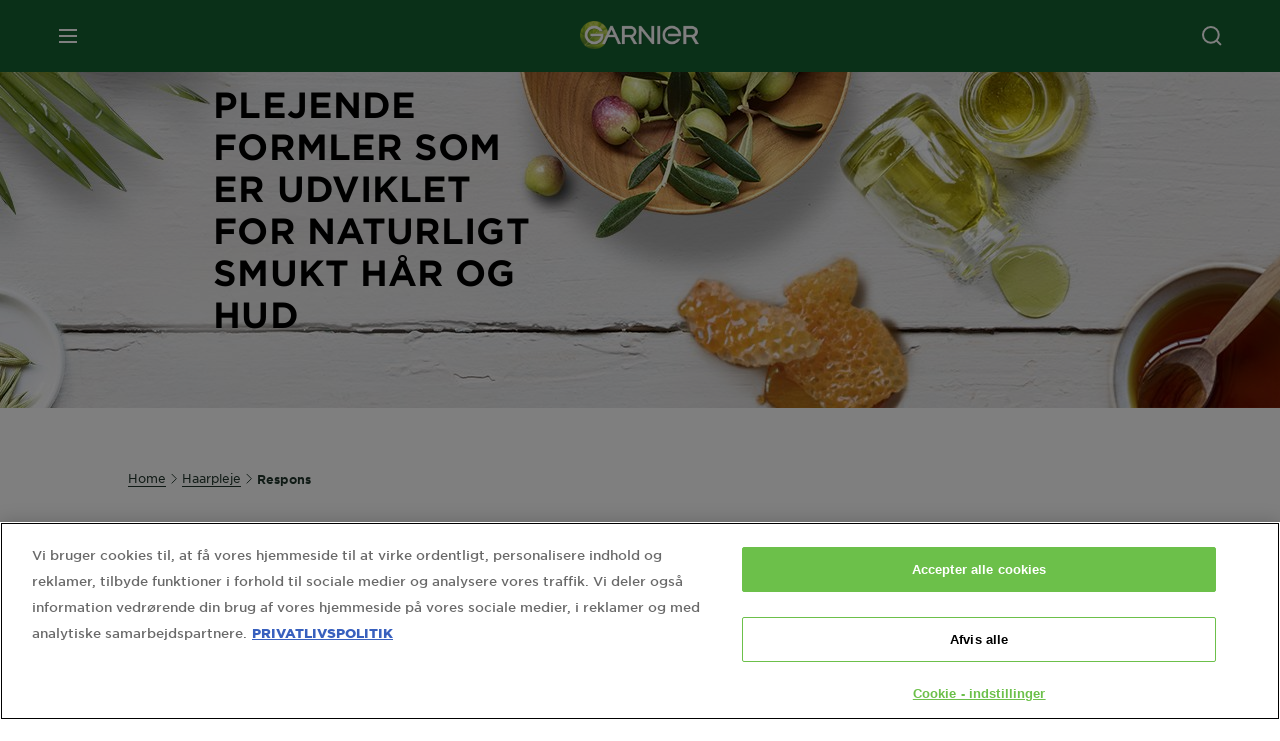

--- FILE ---
content_type: text/html; charset=utf-8
request_url: https://www.garnier.dk/haarpleje/respons
body_size: 42639
content:



<!DOCTYPE html>
<!--[if lt IE 7]>      <html class="no-js lt-ie9 lt-ie8 lt-ie7"> <![endif]-->
<!--[if IE 7]>         <html class="no-js lt-ie9 lt-ie8"> <![endif]-->
<!--[if IE 8]>         <html class="no-js lt-ie9"> <![endif]-->
<!--[if gt IE 8]><!-->
<html class="no-js" lang="da">
<!--<![endif]-->
<head>
    

    <link href="/-/media/project/loreal/brand-sites/garnier/emea/nx/ico/favicon.png?rev=-1" rel="shortcut icon" />


<!-- OneTrust Cookies Consent Notice start for garnier.dk -->
<script async src="https://cdn.cookielaw.org/consent/134a4e19-4aa5-4b38-bd78-15944ae6be87/otSDKStub.js" data-document-language="true" type="text/javascript" charset="UTF-8" data-domain-script="134a4e19-4aa5-4b38-bd78-15944ae6be87" ></script>
<script type="text/javascript">
function OptanonWrapper() { }
</script>
<!-- OneTrust Cookies Consent Notice end for garnier.dk -->

    <meta name="viewport" content="width=device-width, initial-scale=1" charset="utf-8" />
    <link rel="stylesheet" type="text/css" defer href="/themes/garnier/bundle.css?v=10.87.0-release00000003">
    <script type="text/javascript" defer fetchpriority="high" src="/themes/Garnier/bundle.js?v=10.87.0-release00000003"></script>
        <link rel="stylesheet" type="text/css" href="/themes/garnier/gothamfonts.css" />
        <link href="https://www.garnier.dk/haarpleje/respons" rel="canonical" />
    
    


        <title>Find et produkt der passer til dit hår og hud | Garnier</title>






<meta property="og:title"  content="Find et produkt der passer til dit hår og hud | Garnier" /><meta property="og:url"  content="https://www.garnier.dk/haarpleje/respons" /><meta property="og:description"  content="Respons shampoo og showergels plejende formler er udviklet til at give et naturligt smukt hår og hud. Læs mere om de forskellige produkter lige her!" />


<meta  name="description" content="Respons shampoo og showergels plejende formler er udviklet til at give et naturligt smukt hår og hud. Læs mere om de forskellige produkter lige her!" />


<meta  name="twitter:description" content="Respons shampoo og showergels plejende formler er udviklet til at give et naturligt smukt hår og hud. Læs mere om de forskellige produkter lige her!" /><meta  name="twitter:title" content="$name" /><meta  name="twitter:card" content="summary_large_image" />

    <meta name="viewport" content="width=device-width, initial-scale=1"/>
<link rel="preconnect" crossorigin="anonymous" href="https://www.googletagmanager.com/gtm.js?id=GTM-PNBTW4P" as="script">
        <script type="text/plain" class="optanon-category-2">
            if (window.eventBus) {
            window.eventBus.$emit('optanonCategory2', true);
            
            }
        </script>
        <script type="text/plain" class="optanon-category-3">
            if (window.eventBus) {
            window.eventBus.$emit('optanonCategory3', true);
            
            }
        </script>
        <script type="text/plain" class="optanon-category-4">
            if (window.eventBus) {
                window.eventBus.$emit('optanonCategory4', true);
                
            }
        </script>
    <script type="text/javascript">
        var dataLayer = window["dataLayer"] || [];
        dataLayer.push({"brand":"GAR","language":"da","country":"dk","geoIPLocation":"FI","siteTypeLevel":"main","pageCategory":"content page::branding page","uiLoggedStatus":"not logged","masterVersion":"3.2","breadCrumb":"home \u003e harvard \u003e respons","factory":"WSF","website_type":"NON-DTC","product_category":""});
    </script>
    <!-- Google Tag Manager -->
    <link rel="dns-prefetch" href="https://www.googletagmanager.com">
    <link rel="dns-prefetch" href="https://www.google-analytics.com">
    <script type="text/javascript">
        (function(w,d,s,l,i){w[l]=w[l]||[];w[l].push({'gtm.start':
        new Date().getTime(),event:'gtm.js'});var f=d.getElementsByTagName(s)[0],
        j=d.createElement(s),dl=l!='dataLayer'?'&l='+l:'';j.async=true;j.src=
        'https://www.googletagmanager.com/gtm.js?id='+i+dl;f.parentNode.insertBefore(j,f);
        })(window,document,'script','dataLayer',  'GTM-PNBTW4P');
    </script>
    <!-- End Google Tag Manager -->



    
    
</head>
<body class="default-device wireframe-images gotham-fonts">

    <script>document.querySelector('html').classList.remove('no-js')</script>
    <div style="display: none"><?xml version="1.0" encoding="utf-8" ?>
<svg xmlns="http://www.w3.org/2000/svg" xmlns:xlink="http://www.w3.org/1999/xlink">
    <symbol viewBox="0 0 300 300" id="account" xmlns="http://www.w3.org/2000/svg">
        <path class="aacls-1" d="M237.39 210.37a307.06 307.06 0 00-55.22-35.72 1.74 1.74 0 01-1-1.56v-14.85a59.65 59.65 0 10-63.19 0v14.85a1.74 1.74 0 01-1 1.56 307.07 307.07 0 00-55.22 35.72 19.07 19.07 0 00-6.94 14.72v26.7h189.51v-26.7a19.07 19.07 0 00-6.94-14.72z" />
    </symbol>
    <symbol viewBox="0 0 300 300" id="arrow-down" xmlns="http://www.w3.org/2000/svg">
        <path class="abcls-1" d="M150.79 192.57L86.53 130l20.29-20.84 43.41 42.27 42.28-43.41 20.83 20.29z" />
    </symbol>
    <symbol viewBox="0 0 300 300" id="arrow-next" xmlns="http://www.w3.org/2000/svg">
        <path class="acst0" d="M102.4 298.8l-48.8-47.5 99-101.7-101.7-99L98.4 1.8l150.5 146.5z" />
    </symbol>
    <symbol viewBox="0 0 300 300" id="arrow-previous" xmlns="http://www.w3.org/2000/svg">
        <path class="adst0" d="M197.3 298.3l48.6-47.4-98.6-101.3 101.3-98.7-47.4-48.6-149.9 146z" />
    </symbol>
    <symbol viewBox="0 0 272.93 295" id="arrow-reset" xmlns="http://www.w3.org/2000/svg">
        <path class="aecls-1" d="M235.34 229.03a119.3 119.3 0 11-7-169.53l-20.48 21.72 65.08 2.72-8.51-63.84-17.22 18.89a147.35 147.35 0 10-99.56 256h5.53a146.29 146.29 0 00102.64-46.95 14 14 0 00-20.5-19z" />
    </symbol>
    <svg viewBox="0 0 16 16" id="arrow-right" fill="none" xmlns="http://www.w3.org/2000/svg">
        <path d="M6 12L10 8L6 4" stroke="currentColor" stroke-width="2"/>
    </svg>
    <symbol viewBox="0 0 300 300" id="arrow-slider-next" xmlns="http://www.w3.org/2000/svg">
        <path class="afcls-1" d="M115.45 81.31l70.41 68.56-68.56 70.41" />
    </symbol>
    <symbol viewBox="0 0 300 300" id="arrow-slider-previous" xmlns="http://www.w3.org/2000/svg">
        <path class="agcls-1" d="M185.86 81.31l-70.41 68.56 68.56 70.41" />
    </symbol>
    <svg width="30" height="30" id="arrow-top-rounded" viewBox="0 0 30 30" fill="none" xmlns="http://www.w3.org/2000/svg">
      <path d="M22.5 18.75L15 11.25L7.5 18.75" stroke="#156031" stroke-width="2.5"/>
    </svg>

    <symbol viewBox="0 0 300 300" id="arrows-updown" xmlns="http://www.w3.org/2000/svg">
        <path d="M75 50.9l75 75-21.4 21.4-38.4-38.4v139H59.8v-139l-38.4 38.4L0 125.9zm150 197l75-75-21.4-21.5-38.4 38.5v-139h-30.4v139l-38.4-38.5-21.4 21.5z" />
    </symbol>
    <symbol fill="none" viewBox="0 0 201 98" id="back-arrow-quiz" xmlns="http://www.w3.org/2000/svg">
        <path d="M47.5 1L1 48.5 47.5 97 59 86 30.5 57h170V40.5h-170l28.5-28L47.5 1z" fill="#CBCBCB" stroke="#CBCBCB" />
    </symbol>
    <symbol viewBox="0 0 20 20" id="before-after" xmlns="http://www.w3.org/2000/svg">
        <path d="M10.909 0v20H9.091V0zM8.182 0v1.818H1.488v16.364h6.694V20H0V0zM20 18.182V20h-1.818v-1.818zm-2.727 0V20h-1.818v-1.818zm-2.728 0V20h-2.727v-1.818zM20 14.545v1.819h-1.818v-1.819zm0-3.636v1.818h-1.818v-1.818zm0-3.636v1.818h-1.818V7.273zm0-3.637v1.819h-1.818V3.636zM14.545 0v1.818h-2.727V0zm2.728 0v1.818h-1.818V0zM20 0v1.818h-1.818V0z" data-name="00_Global-Guidelines/Icons/02_20px-Med-Icon/Before-After" />
    </symbol>
    <symbol viewBox="0 0 300 300" id="burger" xmlns="http://www.w3.org/2000/svg">
        <path class="alcls-1" d="M45 85.3h210v27.54H45zm0 51.63h210v27.54H45zm0 51.64h210v27.54H45z" />
    </symbol>
    <symbol viewBox="0 0 300 300" id="cart" xmlns="http://www.w3.org/2000/svg">
        <path class="amcls-1" d="M222.57 49.15l-5.18 27.91L31 78l23.21 104.43 143.61.21-6.46 34.82H65.86v17.41h17.7a14.51 14.51 0 1028.43 0h47a14.51 14.51 0 1028.43 0h17.7l35.49-168.31H269V49.15z" />
    </symbol>
    <symbol viewBox="0 0 300 300" id="chat" xmlns="http://www.w3.org/2000/svg">
        <path class="ancls-1" d="M211.82 63H87.68a42.42 42.42 0 00-42.43 42.43V144a42.39 42.39 0 0040.4 42.32V234a2.37 2.37 0 004 1.77l54-49.42c.51-.46-.27.82-.27.15h68.51a42.42 42.42 0 0042.36-42.5v-38.61A42.42 42.42 0 00211.82 63z" />
    </symbol>
    <symbol viewBox="0 0 300 300" id="chat-with-dots" xmlns="http://www.w3.org/2000/svg">
        <path d="M211.9 63.6H88.4c-23.3 0-42.2 18.9-42.2 42.2v38.4c0 22.5 17.7 41 40.2 42.1v47.3c0 1.3 1 2.4 2.4 2.4.6 0 1.2-.2 1.6-.6l53.6-49.1c.5-.4-.3.8-.3.1h68.1c23.3 0 42.1-18.9 42.1-42.2v-38.4c.1-23.3-18.8-42.1-42-42.2z" />
        <circle cx="108" cy="126.2" r="11.2" fill="#fff" />
        <circle cx="156.7" cy="126.2" r="11.2" fill="#fff" />
        <circle cx="205.4" cy="126.2" r="11.2" fill="#fff" />
    </symbol>
    <symbol viewBox="0 0 15 15" id="close" xmlns="http://www.w3.org/2000/svg">
        <path class="apst0" d="M.4 1.1l13.5 13.5 1-1L1.4.1l-1 1z" />
        <path class="apst0" d="M14.9 1.1L1.4 14.6l-1-1L13.9.1l1 1z" />
    </symbol>
    <symbol viewBox="0 0 80 48" id="email" xmlns="http://www.w3.org/2000/svg">
        <path class="aqcls-1" d="M74 0H6a6 6 0 00-6 6v36a6 6 0 006 6h68a6 6 0 006-6V6a6 6 0 00-6-6zm1.78 42.88L57.5 26.69 76 12.59V42a1.88 1.88 0 01-.22.88zM4 42V12.49l18 13.77-18 16A1.79 1.79 0 014 42zm21.3-13.27l10.52 8a7.94 7.94 0 004.24 1.55 8 8 0 004.25-1.55l10-7.59L71.01 44H8.06zM6 4h68a2 2 0 012 2v1.57L42 33.24a4.4 4.4 0 01-2 .84 4.44 4.44 0 01-2-.84L4 7.46V6a2 2 0 012-2z" />
    </symbol>
    <symbol viewBox="0 0 300 300" id="facebook" xmlns="http://www.w3.org/2000/svg">
        <path class="arcls-1" d="M51.78 52.23v196.83h196.83V52.23zM183 109.64h-15.77c-5.05 0-8.83 2.07-8.83 7.29V126H183l-2 24.6h-22.6v65.61h-24.6v-65.57h-16.4V126h16.4v-15.73c0-16.58 8.73-25.24 28.38-25.24H183z" />
    </symbol>
    <symbol viewBox="0 0 300 300" id="google" xmlns="http://www.w3.org/2000/svg">
        <path class="ascls-1" d="M51.68 52.23v196.83h196.83V52.23zm71.08 136.69a38.28 38.28 0 110-76.55 36.7 36.7 0 0125.65 10l-10.39 10a21.57 21.57 0 00-15.25-5.9 24.17 24.17 0 000 48.34c15.15 0 20.83-10.88 21.71-16.51h-21.72v-13.12h36.14a34.43 34.43 0 01.61 6.34c-.01 21.86-14.66 37.4-36.75 37.4zm92.94-32.8h-16.4v16.4h-10.93v-16.4H172v-10.94h16.4v-16.4h10.9v16.4h16.4z" />
    </symbol>
    <symbol viewBox="0 0 300 300" id="home" xmlns="http://www.w3.org/2000/svg">
        <path class="atcls-1" d="M149.48 51.52l-84.04 68.76v129.88h168.08V120.28l-84.04-68.76z" />
        <path class="atcls-1" d="M233.52 251.66H65.44a1.5 1.5 0 01-1.5-1.5V120.28a1.5 1.5 0 01.55-1.16l84-68.76a1.5 1.5 0 011.9 0l84 68.76a1.5 1.5 0 01.55 1.16v129.88a1.5 1.5 0 01-1.42 1.5zm-166.58-3H232V121l-82.52-67.54L66.94 121z" />
    </symbol>
    <symbol viewBox="0 0 49 49" id="info" xmlns="http://www.w3.org/2000/svg">
        <path class="aucls-1" d="M24.5 4A20.5 20.5 0 114 24.5 20.53 20.53 0 0124.5 4m0-4A24.5 24.5 0 1049 24.5 24.5 24.5 0 0024.5 0z" />
        <path class="aucls-1" d="M20.07 35.63h.3c.26 0 .52-.06.78-.11a11.31 11.31 0 005.29-3.08 13.47 13.47 0 001.58-1.94c.11-.16-.05-.5-.08-.75-.23.06-.52 0-.68.2-.58.55-1.11 1.16-1.69 1.72a6 6 0 01-1.21.92c-.51.28-.87 0-.8-.57a4.9 4.9 0 01.29-1.06c.73-1.9 1.49-3.78 2.2-5.68a33.75 33.75 0 001.26-3.88 2 2 0 00-1.81-2.62 6.26 6.26 0 00-1.93.08c-2.66.53-4.52 2.26-6.15 4.29a.62.62 0 00-.17.33.93.93 0 00.15.59.57.57 0 00.55 0 11.52 11.52 0 00.93-.92c.59-.58 1.16-1.17 1.77-1.71.32-.27.75-.53 1.15-.21s.14.74 0 1.11c-.91 2.21-1.88 4.41-2.74 6.65a26.83 26.83 0 00-1.23 4.1c-.39 1.63.47 2.54 2.24 2.54zm6.87-23.53a3 3 0 00-3 2.9 2.36 2.36 0 002.55 2.41 3 3 0 003.01-2.91 2.37 2.37 0 00-2.56-2.4z" />
        <path class="aucls-1" d="M20.07 35.63c-1.77 0-2.63-.91-2.29-2.57a26.83 26.83 0 011.23-4.1c.86-2.24 1.83-4.44 2.74-6.65.15-.37.42-.79 0-1.11s-.83-.06-1.15.21c-.61.54-1.18 1.13-1.77 1.71a11.52 11.52 0 01-.93.92.57.57 0 01-.55 0 .93.93 0 01-.15-.59.62.62 0 01.17-.33c1.63-2 3.49-3.76 6.15-4.29a6.26 6.26 0 011.98-.05 2 2 0 011.85 2.58 33.75 33.75 0 01-1.26 3.88c-.71 1.9-1.47 3.78-2.2 5.68a4.9 4.9 0 00-.29 1.06c-.07.58.29.85.8.57a6 6 0 001.21-.92c.58-.56 1.11-1.17 1.69-1.72.16-.15.45-.14.68-.2 0 .25.19.59.08.75a13.47 13.47 0 01-1.58 1.95 11.31 11.31 0 01-5.33 3.09c-.26 0-.52.08-.78.11zm6.87-23.53a2.37 2.37 0 012.56 2.4 3 3 0 01-3.08 2.87 2.36 2.36 0 01-2.55-2.41 3 3 0 013.07-2.86z" />
    </symbol>
    <symbol viewBox="0 0 300 300" id="instagram" xmlns="http://www.w3.org/2000/svg">
        <path class="avcls-1" d="M172.07 150.64a21.87 21.87 0 11-21.87-21.87 21.87 21.87 0 0121.87 21.87zm31.54-26.51c.31 6.91.38 9 .38 26.51s-.07 19.59-.38 26.51c-.82 17.63-9.1 26.09-26.89 26.89-6.92.31-9 .39-26.52.39s-19.6-.07-26.51-.38c-17.83-.81-26.09-9.28-26.89-26.89-.32-6.93-.39-9-.39-26.52s.07-19.59.39-26.51c.81-17.65 9.1-26.09 26.89-26.89 6.92-.32 9-.39 26.51-.39s19.6.07 26.51.38c17.78.77 26.08 9.26 26.9 26.91zm-19.72 26.51a33.69 33.69 0 10-33.69 33.69 33.69 33.69 0 0033.68-33.69zm9.2-35a7.87 7.87 0 10-7.87 7.87 7.88 7.88 0 007.87-7.89zm55.52-63.4v196.82H51.78V52.23zm-32.8 98.41c0-17.81-.07-20.05-.39-27-1.07-23.8-14.31-37.07-38.16-38.16-7-.33-9.23-.4-27.06-.4s-20 .07-27 .39C99.31 86.52 86.08 99.74 85 123.59c-.32 7-.39 9.24-.39 27.06s.07 20.05.39 27c1.1 23.83 14.32 37.08 38.17 38.17 7 .32 9.23.39 27 .39s20.05-.07 27.06-.39c23.8-1.09 37.09-14.31 38.16-38.17.34-6.96.41-9.19.41-27.01z" />
    </symbol>
    <symbol viewBox="0 0 100 100" preserveAspectRatio="xMidYMid" class="awlds-ripple" style="background:0 0" id="loading-animation" xmlns="http://www.w3.org/2000/svg">
        <circle cx="50" cy="50" r="40" fill="none" stroke="#eef7db" stroke-width="3">
            <animate attributeName="r" calcMode="spline" values="0;40" keyTimes="0;1" dur="1.2" keySplines="0 0.2 0.8 1" begin="-0.6s" repeatCount="indefinite" />
            <animate attributeName="opacity" calcMode="spline" values="1;0" keyTimes="0;1" dur="1.2" keySplines="0.2 0 0.8 1" begin="-0.6s" repeatCount="indefinite" />
        </circle>
        <circle cx="50" cy="50" r="25.953" fill="none" stroke="#B4C832" stroke-width="3">
            <animate attributeName="r" calcMode="spline" values="0;40" keyTimes="0;1" dur="1.2" keySplines="0 0.2 0.8 1" begin="0s" repeatCount="indefinite" />
            <animate attributeName="opacity" calcMode="spline" values="1;0" keyTimes="0;1" dur="1.2" keySplines="0.2 0 0.8 1" begin="0s" repeatCount="indefinite" />
        </circle>
    </symbol>
    <symbol viewBox="0 0 300 300" id="location" xmlns="http://www.w3.org/2000/svg">
        <path class="axcls-1" d="M202.67 77.74a61.43 61.43 0 00-52.56-30.18c-44 0-72.44 46.17-55 85.58 17.4 40.13 36.93 79.9 55 119.67l29.83-65c9.23-19.89 21.31-40.84 27.34-62.15 4.63-15.96 4.27-32.66-4.61-47.92zM150.12 136a29.83 29.83 0 1129.83-29.83A29.83 29.83 0 01150.12 136z" />
    </symbol>
    <symbol viewBox="0 0 15 15" id="minus" xmlns="http://www.w3.org/2000/svg">
        <path class="ayst0" d="M17.2 8H-1.9V6.6h19.1V8z" />
    </symbol>
    <symbol viewBox="0 0 300 300" id="pinterest" xmlns="http://www.w3.org/2000/svg">
        <path class="azcls-1" d="M51.78 52.23v196.83h196.83V52.23zm98.41 164a65.54 65.54 0 01-19.43-2.93c2.67-4.35 6.67-11.5 8.15-17.21l4.09-15.56c2.14 4.08 8.39 7.53 15 7.53 19.79 0 34-18.2 34-40.81 0-21.68-17.69-37.89-40.45-37.89-28.31 0-43.35 19-43.35 39.7 0 9.63 5.13 21.6 13.32 25.42 1.24.57 1.9.32 2.2-.88l1.82-7.44a2 2 0 00-.46-1.89c-2.71-3.28-4.88-9.33-4.88-15 0-14.48 11-28.47 29.62-28.47 16.12 0 27.4 11 27.4 26.7 0 17.75-9 30-20.63 30-6.45 0-11.27-5.32-9.72-11.86 1.85-7.8 5.44-16.21 5.44-21.85 0-5-2.71-9.24-8.3-9.24-6.59 0-11.88 6.82-11.88 15.94a23.71 23.71 0 002 9.74s-6.5 27.5-7.69 32.62c-1.32 5.67-.8 13.63-.23 18.81a65.61 65.61 0 1123.93 4.52z" />
    </symbol>
    <symbol viewBox="0 0 15 15" id="plus" xmlns="http://www.w3.org/2000/svg">
        <path class="bast0" d="M7-2.2v19.1h1.4V-2.2H7z" />
        <path class="bast0" d="M17.2 8H-1.9V6.6h19.1V8z" />
    </symbol>
    <symbol fill="none" viewBox="0 0 24 24" id="arrowhead-previous" xmlns="http://www.w3.org/2000/svg">
        <path d="M15 6l-6 6 6 6" stroke="#21362C" stroke-width="2"/>
    </symbol>
    <symbol fill="none" viewBox="0 0 24 24" id="arrowhead-next" xmlns="http://www.w3.org/2000/svg">
        <path d="M9 18l6-6-6-6" stroke="#21362C" stroke-width="2"/>
    </symbol>
    <symbol fill="none" viewBox="0 0 18 18" id="arrowhead-S-right" xmlns="http://www.w3.org/2000/svg">
        <path d="M6.75 13.5l4.5-4.5-4.5-4.5" stroke="currentColor" stroke-width="2"/>
    </symbol>
    <symbol viewBox="0 0 126 135" id="rounded-arrow-quiz" xmlns="http://www.w3.org/2000/svg">
        <path d="M17.636 76h-16.5c-2 20 18 56.5 61.5 57.5s61-39.5 62-55-3-49-37-64c-27.2-12-51.666-1.667-60.5 5V1h-16l-2 46.5 48.5 2.5V33h-18.5c8.8-8 23.667-8 30-7 36 5.6 41.334 37.333 39.5 52.5-4 16-20.2 46.1-53 38.5-32.8-7.6-39-30.5-38-41z"/>
    </symbol>
    <symbol viewBox="0 0 300 300" id="search" xmlns="http://www.w3.org/2000/svg">
        <path class="bccls-1" d="M244.92 225.37l-46.61-46.61a79.54 79.54 0 10-22.5 20.83L223.25 247zM77.72 132.2a56.6 56.6 0 1156.6 56.6 56.66 56.66 0 01-56.6-56.6z" />
    </symbol>
    <symbol viewBox="0 0 300 300" id="share" xmlns="http://www.w3.org/2000/svg">
        <circle cx="151" cy="150.5" r="99" />
        <path fill="#fff" d="M176.6 172.2c-5.1 0-10.1 1.7-14.1 4.9L129.9 159c1.6-4.7 1.6-9.8 0-14.6l34.3-19.2c10.7 6.9 24.9 3.8 31.8-6.9 6.9-10.7 3.8-24.9-6.9-31.8-10.7-6.9-24.9-3.8-31.8 6.9-2.4 3.7-3.7 8.1-3.6 12.5 0 3.4.7 6.8 2.3 9.8l-33 18.4c-9.7-8.2-24.2-7.1-32.4 2.6s-7.1 24.2 2.6 32.4c8.6 7.3 21.3 7.3 29.8 0l32.2 17.8c-1 2.6-1.5 5.4-1.5 8.1-.1 12.7 10.1 23.1 22.8 23.2 12.7.1 23.1-10.1 23.2-22.8s-10.1-23.1-22.8-23.2c-.2.1-.2.1-.3 0z" />
    </symbol>
    <symbol viewBox="0 0 155.139 155.139" id="sign-in-facebook" xmlns="http://www.w3.org/2000/svg">
        <path d="M89.584 155.139V84.378h23.742l3.562-27.585H89.584V39.184c0-7.984 2.208-13.425 13.67-13.425l14.595-.006V1.08C115.325.752 106.661 0 96.577 0 75.52 0 61.104 12.853 61.104 36.452v20.341H37.29v27.585h23.814v70.761h28.48z" fill="#fff" />
    </symbol>
    <symbol viewBox="0 0 300 300" id="star" xmlns="http://www.w3.org/2000/svg">
        <path class="bfcls-1" d="M83.59 252l66.65-48.32L216.76 252l-25.38-78.33 66.48-48.25h-82.19l-25.43-78.25-25.41 78.25H42.48l66.54 48.25L83.59 252z" />
    </symbol>
    <symbol viewBox="0 0 29 21.96" id="tryon-camera" xmlns="http://www.w3.org/2000/svg">
        <path class="bgcls-1" d="M21.78 4l-2.34-4H9.56L7.22 4H0v18h29V4zM28 21H1V5h6.79l2.34-4h8.74l2.34 4H28z" />
        <path class="bgcls-1" d="M14.5 9.55a2.5 2.5 0 11-2.5 2.5 2.5 2.5 0 012.5-2.5m0-1a3.5 3.5 0 103.5 3.5 3.5 3.5 0 00-3.5-3.5z" />
        <path class="bgcls-1" d="M14.5 5.52A6.5 6.5 0 118 12a6.51 6.51 0 016.5-6.5m0-1A7.5 7.5 0 1022 12a7.5 7.5 0 00-7.5-7.5z" />
    </symbol>
    <symbol viewBox="0 0 22.4 19" id="tryon-reload" xmlns="http://www.w3.org/2000/svg">
        <path class="bhcls-1" d="M12.4 0A9.57 9.57 0 003 8.3L.82 5.22 0 5.79l3.11 4.5 4.5-3.11-.56-.82-3 2.14a8.56 8.56 0 018.4-7.5c4.94 0 9 3.57 9 8.5s-4 8.5-9 8.5a9 9 0 01-5.88-2.21l-.58.82A9.89 9.89 0 0012.45 19c5.49 0 10-4 10-9.5S17.9 0 12.4 0z" />
    </symbol>
    <symbol viewBox="0 0 29 25" id="tryon-upload" xmlns="http://www.w3.org/2000/svg">
        <path class="bicls-1" d="M18.37 13.16L14.5 9.29l-3.87 3.87.71.71L14 11.21V25h1V11.21l2.66 2.66.71-.71z" />
        <path class="bicls-1" d="M29 0H0v18h10.63v-1H1V1h27v16h-9.63v1H29V0z" />
    </symbol>
    <symbol viewBox="0 0 300 300" id="twitter" xmlns="http://www.w3.org/2000/svg">
        <path class="bjcls-1" d="M50.78 52.23v196.83h196.83V52.23zM205.47 128c1.71 37.87-26.53 80.09-76.52 80.09A76.16 76.16 0 0187.68 196a54.17 54.17 0 0039.86-11.15 26.94 26.94 0 01-25.14-18.7 27.07 27.07 0 0012.15-.46A27 27 0 0193 138.93a26.78 26.78 0 0012.19 3.37 27 27 0 01-8.33-35.95 76.44 76.44 0 0055.49 28.13 26.94 26.94 0 0145.88-24.55 53.87 53.87 0 0017.1-6.53 27 27 0 01-11.83 14.89 54 54 0 0015.46-4.24A55 55 0 01205.47 128z" />
    </symbol>
    <symbol viewBox="0 0 107 59" id="up-arrow" xmlns="http://www.w3.org/2000/svg">
        <path d="M107.4 54.9L53.9.3.4 54.9 4 58.6 53.9 7.7l49.9 50.9z" />
    </symbol>
    <symbol viewBox="0 0 300 300" id="video" xmlns="http://www.w3.org/2000/svg">
        <path class="blcls-1" d="M126.93 113.88v79.35l66.13-39.67-66.13-39.68z" />
        <path class="blcls-1" d="M150.07 47.75a102.5 102.5 0 10102.5 102.5 102.5 102.5 0 00-102.5-102.5zm0 181.85a79.35 79.35 0 1179.35-79.35 79.35 79.35 0 01-79.35 79.35z" />
    </symbol>
    <symbol viewBox="0 0 20 20" id="video-pdp" xmlns="http://www.w3.org/2000/svg">
        <path d="M10 0A10 10 0 110 10 10 10 0 0110 0zm0 2.259A7.741 7.741 0 1017.741 10 7.741 7.741 0 0010 2.259zM7.8 6.4l6.4 3.9-6.4 3.9z" data-name="00_Global-Guidelines/Icons/02_20px-Med-Icon/Video" />
    </symbol>
    <symbol viewBox="0 0 300 300" id="youtube" xmlns="http://www.w3.org/2000/svg">
        <path class="bncls-1" d="M164.68 168.31c-2.36 0-4.39 1.51-5.88 3.32V156.1h-6.68v48.22h6.68v-2.72a7.58 7.58 0 006.28 3.18c4.4 0 6-3.42 6-7.82v-19.74c.04-4.82-1.56-8.91-6.4-8.91zm-.36 27.69a4.07 4.07 0 01-.57 2.45c-.73 1-2.3.91-3.39.37l-1.57-1.25v-22.18l1.37-1.08a2.75 2.75 0 013.45.58 4.45 4.45 0 01.71 2.73zM142 126v-17.34c0-2.05.94-3.56 2.9-3.56 2.13 0 3 1.47 3 3.56V126c0 2-1 3.53-2.9 3.53s-3-1.53-3-3.53zm-15.16 37.07h-7.71v41.23h-7.45v-41.19H104v-7h22.87zm12.16 5.68h6.62v35.58H139v-3.93a14.42 14.42 0 01-3.81 3.31c-3.57 2-8.46 2-8.46-5.22v-29.74h6.61V196c0 1.44.34 2.39 1.76 2.39s3.08-1.66 3.89-2.67zM50.78 52.23v196.83h196.83V52.23zM161 98.32h6.95v28.63c0 1.51.36 2.52 1.85 2.52s3.24-1.74 4.08-2.8V98.32h6.95v37.36h-6.95v-4.13c-3 3.58-5.93 4.67-8 4.67-3.72 0-4.85-3-4.85-6.67V98.32zM145.07 98a9.75 9.75 0 0110 10v18.31c0 6.27-4.4 10-10 10-6.73 0-10.18-3.42-10.18-10V108c0-6 4.11-10 10.18-10zM116.9 85l5.4 20.24 5-20.24h7.95l-9.1 30.1v20.54h-7.82v-20.51L109 85zm69.65 130.5c-14.23 1-60.5 1-74.71 0-15.4-1-17.2-10.39-17.31-34.81.11-24.46 1.93-33.76 17.31-34.81 14.21-1 60.48-1 74.71 0 15.4 1 17.2 10.39 17.31 34.81-.11 24.49-1.92 33.78-17.31 34.84zm-.39-47.67c-6 0-10 4.28-10 10.46v16c0 6.41 3.23 11 9.55 11 7 0 9.91-4.15 9.91-11v-2.67h-6.81v2.47c0 3.1-.16 5-3 5s-2.89-2.31-2.89-5v-6.71h12.65v-9.05c0-6.44-3.06-10.47-9.4-10.47zm2.6 14h-5.84v-3.6c0-2.44.51-4.17 3-4.17s2.89 1.76 2.89 4.17z" />
    </symbol>
    <symbol viewBox="0 0 300 300" id="zoom-minus" xmlns="http://www.w3.org/2000/svg">
        <path class="bocls-1" d="M245.21 226l-46.83-46.83a79.92 79.92 0 10-22.61 20.93l47.67 47.67zm-168-93.61a56.87 56.87 0 1156.87 56.87 56.93 56.93 0 01-56.86-56.89z" />
        <path class="bocls-1" d="M106.28 142.92v-14.98h59.91v14.98z" />
    </symbol>
    <symbol viewBox="0 0 300 300" id="zoom-plus" xmlns="http://www.w3.org/2000/svg">
        <path class="bpcls-1" d="M245.21 226l-46.83-46.83a79.92 79.92 0 10-22.61 20.93l47.67 47.67zm-168-93.61a56.87 56.87 0 1156.87 56.87 56.93 56.93 0 01-56.86-56.89z" />
        <path class="bpcls-1" d="M166.19 127.94h-22.47v-22.47h-14.97v22.47h-22.47v14.97h22.47v22.47h14.97v-22.47h22.47v-14.97z" />
    </symbol>
    <symbol viewBox="0 0 40 40" id="co2" xmlns="http://www.w3.org/2000/svg">
        <g fill="none" fill-rule="evenodd">
            <circle stroke="#969696" fill="#FFF" cx="20" cy="20" r="19.5" />
            <path d="M10.954 16.745c1.133 0 2.056.626 2.67 1.809h3.043c-.745-2.96-3.043-4.803-5.729-4.803a5.674 5.674 0 00-4.19 1.776A6.09 6.09 0 005 19.873c0 1.776.55 3.264 1.634 4.465 1.099 1.244 2.653 1.94 4.272 1.911 2.767 0 4.952-1.776 5.712-4.701H13.56c-.614 1.116-1.57 1.725-2.654 1.725-1.585 0-3.01-1.472-3.01-3.383a3.213 3.213 0 01.897-2.244 2.937 2.937 0 012.161-.901M23.775 13.75a6.214 6.214 0 00-4.427 1.762 6.111 6.111 0 00-1.848 4.36c0 1.781.58 3.273 1.727 4.477a6.052 6.052 0 004.531 1.9 6.193 6.193 0 004.48-1.882 6.226 6.226 0 001.761-4.443c-.028-3.398-2.798-6.145-6.224-6.173m-.017 9.513c-1.676 0-3.198-1.458-3.198-3.357a3.15 3.15 0 011.583-2.752 3.203 3.203 0 013.195 0 3.15 3.15 0 011.583 2.752c0 1.967-1.42 3.357-3.163 3.357M35 21.274c0-1.003-.787-1.69-2.083-1.69-1.264 0-2.075.833-2.084 2.16h1.473c0-.04-.008-.09-.008-.13 0-.526.242-.825.61-.825.36 0 .578.235.578.639 0 .81-.87 1.764-2.62 2.767v1.222h4.118V24.13H32.9c1.397-.874 2.1-1.925 2.1-2.856" fill="#969696" fill-rule="nonzero" />
        </g>
    </symbol>
    <symbol viewBox="0 0 40 40" id="picto-water" xmlns="http://www.w3.org/2000/svg">
        <g fill="none" fill-rule="evenodd">
            <circle stroke="#969696" fill="#FFF" cx="20" cy="20" r="19.5" />
            <path d="M20.412 7.7a.542.542 0 00-.838 0c-1.78 2.346-8.434 11.516-8.434 15.836.025 4.958 3.982 8.964 8.854 8.964 4.872 0 8.83-4.006 8.854-8.964 0-4.32-6.653-13.49-8.435-15.836m2.32 21.622a.774.774 0 01-.337.051.89.89 0 01-.787-.462c-.153-.396.04-.834.45-1.025 3.319-1.231 3.036-4.924 2.98-4.976a.75.75 0 01.371-.695.915.915 0 01.847-.052c.272.123.45.369.47.645.224 1.641-.45 5.18-3.994 6.514" fill="#969696" fill-rule="nonzero" />
        </g>
    </symbol>
    <symbol viewBox="0 0 40 40" id="picto-tryon" xmlns="http://www.w3.org/2000/svg">
        <path fill="#004532" d="M0 0h40v40H0z" />
        <path d="M25.7 0c-.1.2-.2.4-.3.5-.8 1.1-1.8 2.2-2.8 3.2C24 4.2 34 7.6 36.5 17.8c2.4 10.1-4.3 15.8-4.6 16.1-.3.3-.8.2-1.1-.1-.3-.3-.2-.8.1-1.1 3.1-2.9 4.7-7.1 4.5-11.3-.7 2.8-1.7 5.4-3.1 7.9-1.1 1.9-2.5 3.6-4.2 5.1V40h-1.6v-4.5c-1.9 1.2-4.2 1.9-6.5 1.9h.4c.1.1.1.2.1.4v1.6c0 .3-.2.6-.5.6s-.5-.3-.5-.6v-1.6c0-.1 0-.3.1-.4-2-.1-4-.6-5.7-1.7V40h-1.6v-5.5c-4.6-3.9-7-11-7.5-16.1C1.6 21.7.6 25 1.7 28.1c1.9 5 5.5 4 5.7 3.9.3-.1.6 0 .9.2.2.2.3.5.3.8-.1.3-.3.5-.6.6-.5.1-1 .2-1.5.2-1.8 0-4.7-1-6.4-5.1 0-.1-.1-.3-.1-.6v-2.9-2.3c0-2.2 2.4-4.9 5.6-7.6 1-.9 2.5-2 4.3-3.3 4.5-3.4 11.2-8.3 13.7-12h2.1zM0 34c.1.1.1.2.2.3.1.2 2.8 4.4 10 4 .4 0 .8.3.8.8s-.3.8-.7.9h-.9c-5 0-9-2.7-9.4-3.5v-1.2V34zm40-4v4c-1 1.9-2.3 3.6-3.9 4.9-.1 0-.2.1-.3.1-.3 0-.5-.1-.7-.4-.2-.4-.1-.9.2-1.1 2.3-1.9 3.9-4.6 4.7-7.5zM21.6 4.8c-.4.3-.7.6-1.1 1v1.3c0 .3-.2.6-.5.6s-.5-.3-.5-.6v-.4c-2.7 2.4-5.6 4.6-8.5 6.8-1.7 1.3-3.2 2.4-4.2 3.3l-.4.4C6.6 23.1 10.6 36 20 36c10.1 0 14.4-13.7 14.4-19.3C31.4 8 21.7 5 21.6 4.8zM20 32.4c.3 0 .5.3.5.6v1.6c0 .3-.2.6-.5.6s-.5-.3-.5-.6V33c0-.3.2-.6.5-.6zm1.3-5.4c.2 0 .5.1.6.3 0 0 .7.6 1 .9.1.1.1.1.2.1.4.1.9.1.9.3 0 .3 0 .5-.9.6-.1 1-1.7 1.8-3.1 1.8s-3-.8-3.1-1.9c-.9-.1-.9-.3-.9-.6 0-.2.4-.1.9-.3.1 0 .1 0 .1-.1l1.1-.9c.2-.1.5-.2.7-.3.4 0 .8.1 1.2.4.4-.2.8-.3 1.3-.3zm-1.2 1.4H20c-.1 0-.4.1-.5.1-.1 0-.1.1-.3.1-.2.1-.3.1-.5.1l-.1.1c0 .2.6.1 1.4.1.8 0 1.4.1 1.3-.1 0-.1 0-.1-.1-.1-.2 0-.3-.1-.5-.1-.1 0-.2-.1-.3-.1-.2-.1-.3-.1-.5-.1h.2zM19 23.2c.4.4.7.6 1 .6.4 0 .7-.2 1.1-.6.2-.2.6-.2.8 0s.2.6 0 .8c-.4.5-.9.7-1.3.9v1.3c0 .3-.2.6-.5.6s-.5-.3-.5-.6v-1.3c-.5-.1-.9-.5-1.4-.9-.2-.2-.2-.6 0-.8.2-.3.5-.2.8 0zm1-4c.3 0 .5.3.5.6v1.6c0 .3-.2.6-.5.6s-.5-.3-.5-.6v-1.6c0-.3.2-.6.5-.6zM13.1 14c1.4 0 2.6.7 3.7 1.9.2.2.2.5 0 .7-.2.2-.5.2-.6 0-.6-.7-1.3-1.2-2-1.4.3.3.5.7.5 1.2 0 .9-.8 1.6-1.7 1.6-.9 0-1.7-.7-1.7-1.6 0-.4.1-.8.4-1-.2.1-.3.2-.5.4l-.1.1-.3.3c-.2.2-.4.4-.6.5-.6.4-1.3.4-2 .2-.2-.1-.4-.4-.3-.6.1-.3.3-.4.6-.3.5 0 1-.1 1.4-.3.1-.1.2-.1.3-.3l.1-.1.3-.3c.7-.7 1.4-1 2.5-1zm13.8 0c1.1 0 1.8.3 2.5 1l.3.3.1.1.3.3c.4.2.9.3 1.3.1.2-.1.5.1.6.3.1.3 0 .5-.3.6-.7.3-1.4.2-2-.2-.2-.1-.4-.3-.6-.5-.1 0-.3-.3-.3-.3l-.1-.1c-.2-.1-.3-.3-.5-.4.2.3.4.6.4 1 0 .9-.8 1.6-1.7 1.6-.9 0-1.7-.7-1.7-1.6 0-.5.2-.9.5-1.2-.7.2-1.4.7-2 1.4-.2.2-.5.2-.6 0-.2-.2-.2-.5 0-.7 1.1-1 2.4-1.7 3.8-1.7zm-6.9.4c.3 0 .5.3.5.6v1.6c0 .3-.2.6-.5.6s-.5-.3-.5-.6V15c0-.3.2-.6.5-.6zM31 0c4 2.5 7.2 6.4 9 11v5C38.2 9 34.2 3.5 28.8.7c-.3-.2-.6-.4-.8-.7h3zM20 9.6c.3 0 .5.3.5.6v1.6c0 .3-.2.6-.5.6s-.5-.3-.5-.6v-1.6c0-.3.2-.6.5-.6zM12 0C8.4 3.5 4.4 6.5 0 9v-.4-1.3C3.4 5.1 6.6 2.6 9.7 0H12zm8 0c.3 0 .5.3.5.6v1.6c0 .3-.2.6-.5.6s-.5-.3-.5-.6V.6c0-.3.2-.6.5-.6z"
              fill="#fff" />
        <path opacity=".5" fill="#004532" d="M20 0h20v40H20z" />
    </symbol>
    <symbol viewBox="0 0 30 25" id="picto-camera" xmlns="http://www.w3.org/2000/svg">
        <path d="M15.15 2a1.62 1.62 0 011.281.64l2.021 2.619h4.045c1.377 0 2.5 1.148 2.503 2.56v12.446c0 1.416-1.123 2.568-2.503 2.568H2.503C1.123 22.833 0 21.681 0 20.265V7.822c0-1.416 1.123-2.568 2.503-2.568h4.046l2.026-2.616c.306-.399.77-.633 1.271-.638zM12.5 8a6 6 0 100 12 6 6 0 000-12zm0 2a4 4 0 110 8 4 4 0 010-8z" fill-rule="evenodd" />
    </symbol>
    <symbol viewBox="0 0 15 20" id="picto-upload" xmlns="http://www.w3.org/2000/svg">
        <path d="M15 14v1.2H0V14h15zM7.497 2L12.3 7.486H8.869v5.485h-2.74V7.486H2.7L7.497 2z" fill-rule="evenodd" />
    </symbol>
    <symbol fill="none" viewBox="0 0 25 25" id="warning-icon" xmlns="http://www.w3.org/2000/svg">
        <path d="M12.5 25C19.404 25 25 19.404 25 12.5S19.404 0 12.5 0 0 5.596 0 12.5 5.596 25 12.5 25z" fill="#DF733D"/>
        <path d="M11.92 14.192h1.344l.752-7.072V6.8h-2.848v.32l.752 7.072zM11.296 18h2.592v-2.56h-2.592V18z" fill="#fff"/>
    </symbol>
    <symbol fill="none" viewBox="0 0 18 16" id="filters" xmlns="http://www.w3.org/2000/svg"><path fill-rule="evenodd" clip-rule="evenodd" d="M5 0c1.306 0 2.417.835 2.83 2H18v2H7.83a3.001 3.001 0 01-5.66 0H0V2h2.17A3.001 3.001 0 015 0zm0 4a1 1 0 100-2 1 1 0 000 2zm8 12a3.001 3.001 0 01-2.83-2H0v-2h10.17a3.001 3.001 0 015.66 0H18v2h-2.17A3.001 3.001 0 0113 16zm0-4a1 1 0 100 2 1 1 0 000-2z" fill="#21362C"/></symbol>

    <symbol fill="none" viewBox="0 0 24 24" id="info-revamp" xmlns="http://www.w3.org/2000/svg"><path d="M11.063 6.668h1.88v1.87h-1.88v-1.87zm0 3.56h1.78v7.44h-1.73l-.05-7.44z" fill="#000"/><path fill-rule="evenodd" clip-rule="evenodd" d="M11.063 10.228l.05 7.44h1.73v-7.44h-1.78zm0-3.56v1.87h1.88v-1.87h-1.88z" fill="#21362C"/><path fill-rule="evenodd" clip-rule="evenodd" d="M12 1.668c-5.799 0-10.5 4.701-10.5 10.5s4.701 10.5 10.5 10.5 10.5-4.701 10.5-10.5-4.701-10.5-10.5-10.5zM.5 12.168C.5 5.817 5.649.668 12 .668s11.5 5.149 11.5 11.5-5.149 11.5-11.5 11.5S.5 18.519.5 12.168z" fill="#21362C"/></symbol>
    <symbol fill="none" viewBox="0 0 16 17" id="arrow-right-breadcrumb" xmlns="http://www.w3.org/2000/svg"><path d="M5.53 13.166l5-5-5-5" stroke="#21362C"/></symbol>

</svg>

<svg xmlns="http://www.w3.org/2000/svg" width="22" height="22" viewBox="0 0 22 22" fill="none" id="newchat">
  <path d="M6 16.135H7V15.5324L6.46733 15.2509L6 16.135ZM6 20H5V21H6V20ZM6.58333 20V21H6.97803L7.26633 20.7304L6.58333 20ZM9.79167 17V16H9.39697L9.10867 16.2696L9.79167 17ZM3 9.5C3 5.91015 5.91015 3 9.5 3V1C4.80558 1 1 4.80558 1 9.5H3ZM6.46733 15.2509C4.40308 14.1597 3 11.9929 3 9.5H1C1 12.7632 2.83911 15.5952 5.53267 17.019L6.46733 15.2509ZM5 16.135V20H7V16.135H5ZM6 21H6.58333V19H6V21ZM7.26633 20.7304L10.4747 17.7304L9.10867 16.2696L5.90034 19.2696L7.26633 20.7304ZM12.5 16H9.79167V18H12.5V16ZM19 9.5C19 13.0899 16.0899 16 12.5 16V18C17.1944 18 21 14.1944 21 9.5H19ZM12.5 3C16.0899 3 19 5.91015 19 9.5H21C21 4.80558 17.1944 1 12.5 1V3ZM9.5 3H12.5V1H9.5V3Z" fill="white"/>
</svg>
<svg xmlns="http://www.w3.org/2000/svg" width="24" height="24" viewBox="0 0 24 24" fill="none" id="newsearch">
  <circle cx="10.875" cy="10.875" r="7.875" stroke="white" stroke-width="2"/>
  <path d="M16.5 16.5L21 21" stroke="white" stroke-width="2" stroke-linejoin="round"/>
</svg>
<svg xmlns="http://www.w3.org/2000/svg" width="20" height="20" viewBox="0 0 20 20" fill="none" id="newaccount">
  <g clip-path="url(#clip0_77070_5919)">
    <path d="M10 11C12.7614 11 15 8.76142 15 6C15 3.23858 12.7614 1 10 1C7.23858 1 5 3.23858 5 6C5 8.76142 7.23858 11 10 11Z" stroke="white" stroke-width="2" stroke-miterlimit="10"/>
    <rect x="2" y="14" width="15.9973" height="22" rx="4" stroke="white" stroke-width="2"/>
  </g>
  <defs>
    <clipPath id="clip0_77070_5919">
      <rect width="20" height="20" fill="white"/>
    </clipPath>
  </defs>
</svg>

<svg width="30px" height="30px" viewBox="0 0 30 30" version="1.1" id="downarrow" xmlns="http://www.w3.org/2000/svg" xmlns:xlink="http://www.w3.org/1999/xlink">    
    <g stroke="none" stroke-width="1" fill="none" fill-rule="evenodd">
        <g id="27-New-Atoms" transform="translate(-50.000000, -234.000000)">
            <g id="New-Arrow/Down" transform="translate(50.000000, 234.000000)">
                <rect id="frame-30" x="0" y="0" width="30" height="30"></rect>
                <path d="M9.66893667,24.6083133 C10.1911855,25.1305622 11.0331786,25.1305622 11.5554275,24.6083133 L20.4123419,15.7513989 C20.8280094,15.3357314 20.8280094,14.6642686 20.4123419,14.2486011 L11.5554275,5.39168665 C11.0331786,4.86943778 10.1911855,4.86943778 9.66893667,5.39168665 C9.1466878,5.91393552 9.1466878,6.75592859 9.66893667,7.27817746 L17.3854301,15.0053291 L9.65827853,22.7324807 C9.1466878,23.2440714 9.1466878,24.0967226 9.66893667,24.6083133 Z"  class="svg-mobile-res" id="ðŸ”¹-Icon-Color" fill="#005c43" transform="translate(15.000000, 15.000000) rotate(-270.000000) translate(-15.000000, -15.000000) "></path>
            </g>
        </g>
    </g>
</svg>
<svg class="icon" aria-hidden="true" width="30px" height="30px" viewBox="0 0 30 30" version="1.1" id="NewArrowleft"  xmlns="http://www.w3.org/2000/svg" xmlns:xlink="http://www.w3.org/1999/xlink">
    <g id="Find-Your-Match" stroke="none" stroke-width="1" fill="none" fill-rule="evenodd">
        <g id="27-New-Atoms" transform="translate(-170.000000, -234.000000)">
            <g id="New-Arrow/left" transform="translate(170.000000, 234.000000)">
                <rect id="frame-30" x="0" y="0" width="30" height="30"></rect>
                <path d="M9.66893667,24.6083133 C10.1911855,25.1305622 11.0331786,25.1305622 11.5554275,24.6083133 L20.4123419,15.7513989 C20.8280094,15.3357314 20.8280094,14.6642686 20.4123419,14.2486011 L11.5554275,5.39168665 C11.0331786,4.86943778 10.1911855,4.86943778 9.66893667,5.39168665 C9.1466878,5.91393552 9.1466878,6.75592859 9.66893667,7.27817746 L17.3854301,15.0053291 L9.65827853,22.7324807 C9.1466878,23.2440714 9.1466878,24.0967226 9.66893667,24.6083133 Z" id="ðŸ”¹-Icon-Color" 
                fill="#005c43" transform="translate(15.000000, 15.000000) scale(-1, 1) translate(-15.000000, -15.000000) "></path>
            </g>
        </g>
    </g>
</svg>


<svg width="24" height="24" viewBox="0 0 24 24" fill="none" xmlns="http://www.w3.org/2000/svg" id="new-arrowdown">
<path d="M4 8L12 16L20 8" stroke="#21362C" stroke-width="2"/>
</svg>
<svg width="16" height="16" viewBox="0 0 16 16" id="new-chat-with-dots" fill="none" xmlns="http://www.w3.org/2000/svg">
<path d="M3.66667 11.4233H4.16667V11.122L3.90033 10.9813L3.66667 11.4233ZM3.66667 14H3.16667V14.5H3.66667V14ZM4.05555 14V14.5H4.2529L4.39705 14.3652L4.05555 14ZM6.19443 12V11.5H5.99708L5.85293 11.6348L6.19443 12ZM1.5 7C1.5 4.51472 3.51472 2.5 6 2.5V1.5C2.96243 1.5 0.5 3.96243 0.5 7H1.5ZM3.90033 10.9813C2.47172 10.2261 1.5 8.72613 1.5 7H0.5C0.5 9.11126 1.68974 10.9439 3.433 11.8653L3.90033 10.9813ZM3.16667 11.4233V14H4.16667V11.4233H3.16667ZM3.66667 14.5H4.05555V13.5H3.66667V14.5ZM4.39705 14.3652L6.53593 12.3652L5.85293 11.6348L3.71406 13.6348L4.39705 14.3652ZM9 11.5H6.19443V12.5H9V11.5ZM13.5 7C13.5 9.48528 11.4853 11.5 9 11.5V12.5C12.0376 12.5 14.5 10.0376 14.5 7H13.5ZM9 2.5C11.4853 2.5 13.5 4.51472 13.5 7H14.5C14.5 3.96243 12.0376 1.5 9 1.5V2.5ZM6 2.5H9V1.5H6V2.5Z" fill="#21362C"/>
<rect x="5" y="7" width="1" height="1" fill="#21362C"/>
<rect x="7" y="7" width="1" height="1" fill="#21362C"/>
<rect x="9" y="7" width="1" height="1" fill="#21362C"/>
</svg>
<svg width="16" height="16" viewBox="0 0 16 16" fill="none" id="new-search-arrow-next" xmlns="http://www.w3.org/2000/svg">
  <path d="M5.5293 13L10.5293 8L5.5293 3" stroke-width="2"/>
  </svg>
<svg width="24" height="24" viewBox="0 0 24 24" fill="none" xmlns="http://www.w3.org/2000/svg" id="new-arrowup">
    <path d="M20 16L12 8L4 16" stroke="#21362C" stroke-width="2"/>
</svg>
<svg width="24" height="24" viewBox="0 0 24 24" fill="none" xmlns="http://www.w3.org/2000/svg" id="pin">
    <path d="M19 10.3636C19 16.0909 12 21 12 21C12 21 5 16.0909 5 10.3636C5 8.41068 5.7375 6.53771 7.05025 5.15676C8.36301 3.77581 10.1435 3 12 3C13.8565 3 15.637 3.77581 16.9497 5.15676C18.2625 6.53771 19 8.41068 19 10.3636Z" stroke="#21362C" stroke-width="2" stroke-linecap="round" stroke-linejoin="bevel" />
    <path d="M12 12C13.1046 12 14 11.1046 14 10C14 8.89543 13.1046 8 12 8C10.8954 8 10 8.89543 10 10C10 11.1046 10.8954 12 12 12Z" stroke="#21362C" stroke-width="2" stroke-linecap="round" stroke-linejoin="round" />
</svg>
<svg width="24" height="24" viewBox="0 0 24 24" fill="none" xmlns="http://www.w3.org/2000/svg" id="goback-arrow">
  <path d="M15 6L9 12L15 18" stroke="#156031" stroke-width="2"/>
</svg>

<svg
          width="56"
          height="56"
          viewBox="0 0 56 56"
          fill="none"
          xmlns="http://www.w3.org/2000/svg" id="qrplayicon">          
              <path
                d="M52 28C52 41.2491 41.2602 52 28 52C14.7398 52 4 41.2491 4 28C4 14.7509 14.7398 4 28 4C41.2602 4 52 14.7398 52 28ZM24.5762 19.8476V36.1524L36.71 28L24.5762 19.8476Z"
                fill="white"
              />
          <defs>
            <filter
              id="filter0_d_78516_480"
              x="0"
              y="0"
              width="56"
              height="56"
              filterUnits="userSpaceOnUse"
              color-interpolation-filters="sRGB"
            >
              <feFlood flood-opacity="0" result="BackgroundImageFix" />
              <feColorMatrix
                in="SourceAlpha"
                type="matrix"
                values="0 0 0 0 0 0 0 0 0 0 0 0 0 0 0 0 0 0 127 0"
                result="hardAlpha"
              />
              <feOffset />
              <feGaussianBlur stdDeviation="2" />
              <feComposite in2="hardAlpha" operator="out" />
              <feColorMatrix
                type="matrix"
                values="0 0 0 0 0 0 0 0 0 0 0 0 0 0 0 0 0 0 0.2 0"
              />
              <feBlend
                mode="normal"
                in2="BackgroundImageFix"
                result="effect1_dropShadow_78516_480"
              />
              <feBlend
                mode="normal"
                in="SourceGraphic"
                in2="effect1_dropShadow_78516_480"
                result="shape"
              />
            </filter>
            <clipPath id="clip0_78516_480">
              <rect width="56" height="56" fill="white" />
            </clipPath>
          </defs>
        </svg>
<svg width="10" height="11" viewBox="0 0 10 11" xmlns="http://www.w3.org/2000/svg" id="qrstar">
  <path d="M2.11211 9.64399C2.05753 9.82077 2.12342 10.0125 2.27512 10.1185C2.42682 10.2244 2.62956 10.2201 2.77669 10.1079L5.00284 8.4109L7.22434 10.1077C7.37139 10.22 7.57416 10.2244 7.72597 10.1186C7.87777 10.0128 7.9438 9.82105 7.88931 9.64422L7.03064 6.85764L9.27281 5.1465C9.4179 5.03578 9.47622 4.84487 9.41778 4.67197C9.35934 4.49907 9.19715 4.38268 9.01465 4.38268H6.26488L5.40966 1.61556C5.35455 1.43725 5.18968 1.31565 5.00305 1.31567C4.81642 1.31569 4.65158 1.43732 4.59651 1.61565L3.74198 4.38268H0.986328C0.803785 4.38268 0.641577 4.49911 0.583165 4.67205C0.524753 4.845 0.583151 5.03593 0.728312 5.14661L2.97239 6.85767L2.11211 9.64399Z" stroke-width="0.851075" stroke-linejoin="round"/>
</svg>


<svg width="24" height="24" viewBox="0 0 24 24" fill="none" xmlns="http://www.w3.org/2000/svg" id="searchicon">
    <circle cx="10.875" cy="10.875" r="7.875" stroke="#21362C" stroke-width="2" />
    <path d="M16.5 16.5L21 21" stroke="#21362C" stroke-width="2" stroke-linejoin="round" />
</svg>


<svg id="closeicon"
          width=" 24" height="24" viewBox="0 0 24 24" fill="none" xmlns="http://www.w3.org/2000/svg">
    <path d="M19 5L5 19" stroke="#21362C" stroke-width="2" stroke-linejoin="round" />
    <path d="M5 5L19 19" stroke="#21362C" stroke-width="2" stroke-linejoin="round" />
</svg></div>
    
    <!-- Google Tag Manager (noscript) -->
    <noscript>
    <iframe src="https://www.googletagmanager.com/ns.html?id=GTM-PNBTW4P"
            height="0" width="0" title="Tag manager" style="display:none;visibility:hidden"></iframe>
    </noscript>
    <!-- End Google Tag Manager (noscript) -->

    <!-- #wrapper -->
    <div id="wrapper">
        <div id="main-container" key="main_container_key">
            <!-- #header -->
            <div id="header" class="main clearfix">





<ul id="jump-to-content" prefix="jump-to-content" tabindex="-1" slot="skiplinks" class="jump-to-content">
    <li><a href="#sidebar-toggle" rel="nofollow">G&#197; TIL MENU</a></li>
    <li><a href="#content" rel="nofollow">L&#198;S MERE</a></li>
    <li><a href="#footer" rel="nofollow">G&#197; TIL BUNDEN AF SIDEN</a></li>
</ul>
    <header v-cloak id="new-main__header" class="new-header" role="banner">
        <newheadernavigation :new-header="true">
            


            <div v-cloak slot="navbar" slot-scope="props" class="navbar navbar-default nav-center navbar-fixed-top">
                <input type="checkbox" name="nav-toggle" id="nav-toggle" tabindex="-1" aria-hidden="true">
                <label for="nav-toggle">Toggle nav</label>
                <span id="wordbreak"></span>
                <div class="site-header__wrapper">
                    
<newhamburger title="Menu"></newhamburger>

                    <input type="hidden" id="hdnFlag" value="False" />
                        <div class="menu_item_container"
                             >

                            <nav nav role="navigation" aria-label="Menu principal" class="collapse navbar-collapse header__navigation">
                                <div class="nav-sidebar-wrapper">

                                    <div class="sidebar__wrapper" tabindex="-1" id="menuModal">
                                        <div class="submenuheader__firstlevel_container">
                                            <div class="submenuheader__logo-wrapper">
                                                <img src="" alt="Garnier" id="submenuheaderlogoimagesrc" class="submenuheader__logo-image">
                                            </div>
                                            <button class="submenuheader__firstlevel_close" role="button" id="sidemenuclose" tabindex="0" aria-label="Close Icon" v-on:click="props.firstlevelclose()">
                                                <svg width="24" height="24" viewBox="0 0 24 24" fill="none" xmlns="http://www.w3.org/2000/svg">
                                                    <path d="M19 5L5 19" stroke="#21362C" stroke-width="2" stroke-linejoin="round" />
                                                    <path d="M5 5L19 19" stroke="#21362C" stroke-width="2" stroke-linejoin="round" />
                                                </svg>
                                            </button>
                                        </div>
                                        <div class="sidebar__wrapper-scroll" tabindex="0">
                                            

<newmainnavigation>


                    <newitemnavigation main-menu="megamenublock-1" category-id="38baccf3-6b0f-466f-a846-76c9eacd97b1" category-name ="About Our Brands" category-item ="Castle.Proxies.ICategoryProxy">
                        <button slot="newitemnavigation" type="button" class="btn btn-primary dropdown-toggle" data-toggle="dropdown" aria-expanded="false" data-menu="item-1">
                            <span class="title-mega-menu">VORES BRANDS</span>
                            <span class="arrow-mega-menu">
                                <svg width="24" height="24" viewBox="0 0 24 24" fill="none" xmlns="http://www.w3.org/2000/svg" aria-hidden="true">
                                    <path d="M9 18L15 12L9 6" stroke="#21362C" stroke-width="2"/>
                                </svg>
                            </span>
                        </button>
                    </newitemnavigation>
                    <newitemnavigation main-menu="megamenublock-2" category-id="9a186929-16ef-4dc0-be02-cec5b38f6b9a" category-name ="Hair Care and Style Needs" category-item ="Castle.Proxies.ICategoryProxy">
                        <button slot="newitemnavigation" type="button" class="btn btn-primary dropdown-toggle" data-toggle="dropdown" aria-expanded="false" data-menu="item-2">
                            <span class="title-mega-menu">HÅRPLEJE</span>
                            <span class="arrow-mega-menu">
                                <svg width="24" height="24" viewBox="0 0 24 24" fill="none" xmlns="http://www.w3.org/2000/svg" aria-hidden="true">
                                    <path d="M9 18L15 12L9 6" stroke="#21362C" stroke-width="2"/>
                                </svg>
                            </span>
                        </button>
                    </newitemnavigation>
                    <newitemnavigation main-menu="megamenublock-3" category-id="a42d667b-651e-48df-92f9-6538bf2f68e4" category-name ="Hair Color Needs" category-item ="Castle.Proxies.ICategoryProxy">
                        <button slot="newitemnavigation" type="button" class="btn btn-primary dropdown-toggle" data-toggle="dropdown" aria-expanded="false" data-menu="item-3">
                            <span class="title-mega-menu">HÅRFARVE</span>
                            <span class="arrow-mega-menu">
                                <svg width="24" height="24" viewBox="0 0 24 24" fill="none" xmlns="http://www.w3.org/2000/svg" aria-hidden="true">
                                    <path d="M9 18L15 12L9 6" stroke="#21362C" stroke-width="2"/>
                                </svg>
                            </span>
                        </button>
                    </newitemnavigation>
                    <newitemnavigation main-menu="megamenublock-4" category-id="2d013806-e55f-47a3-b0f1-37dd96eaff67" category-name ="Skin Care Needs" category-item ="Castle.Proxies.ICategoryProxy">
                        <button slot="newitemnavigation" type="button" class="btn btn-primary dropdown-toggle" data-toggle="dropdown" aria-expanded="false" data-menu="item-4">
                            <span class="title-mega-menu">HUDPLEJE</span>
                            <span class="arrow-mega-menu">
                                <svg width="24" height="24" viewBox="0 0 24 24" fill="none" xmlns="http://www.w3.org/2000/svg" aria-hidden="true">
                                    <path d="M9 18L15 12L9 6" stroke="#21362C" stroke-width="2"/>
                                </svg>
                            </span>
                        </button>
                    </newitemnavigation>
                    <newitemnavigation main-menu="megamenublock-5" category-id="b67db818-1228-4ac5-a4b3-1043f5ed6098" category-name ="Sol" category-item ="Castle.Proxies.ICategoryProxy">
                        <button slot="newitemnavigation" type="button" class="btn btn-primary dropdown-toggle" data-toggle="dropdown" aria-expanded="false" data-menu="item-5">
                            <span class="title-mega-menu">SOL</span>
                            <span class="arrow-mega-menu">
                                <svg width="24" height="24" viewBox="0 0 24 24" fill="none" xmlns="http://www.w3.org/2000/svg" aria-hidden="true">
                                    <path d="M9 18L15 12L9 6" stroke="#21362C" stroke-width="2"/>
                                </svg>
                            </span>
                        </button>
                    </newitemnavigation>
                    <newitemnavigation main-menu="megamenublock-6" category-id="d209f55d-6b93-459f-908b-4e6d551bfd42" category-name ="Artikler" category-item ="Castle.Proxies.ICategoryProxy">
                        <button slot="newitemnavigation" type="button" class="btn btn-primary dropdown-toggle" data-toggle="dropdown" aria-expanded="false" data-menu="item-6">
                            <span class="title-mega-menu">Artikler</span>
                            <span class="arrow-mega-menu">
                                <svg width="24" height="24" viewBox="0 0 24 24" fill="none" xmlns="http://www.w3.org/2000/svg" aria-hidden="true">
                                    <path d="M9 18L15 12L9 6" stroke="#21362C" stroke-width="2"/>
                                </svg>
                            </span>
                        </button>
                    </newitemnavigation>
                    <newitemnavigation main-menu="megamenublock-7" category-id="baf5726a-f1d5-45b0-a59c-f12edfda9ad4" category-name ="Tools and Services" category-item ="Castle.Proxies.ICategoryProxy">
                        <button slot="newitemnavigation" type="button" class="btn btn-primary dropdown-toggle" data-toggle="dropdown" aria-expanded="false" data-menu="item-7">
                            <span class="title-mega-menu">Værktøjer og Services</span>
                            <span class="arrow-mega-menu">
                                <svg width="24" height="24" viewBox="0 0 24 24" fill="none" xmlns="http://www.w3.org/2000/svg" aria-hidden="true">
                                    <path d="M9 18L15 12L9 6" stroke="#21362C" stroke-width="2"/>
                                </svg>
                            </span>
                        </button>
                    </newitemnavigation>
</newmainnavigation>


                                            
<div class="component link-list new-header__info-wrapper--mobile">
    <div class="component-content">
        
                <ul class="footer-navigation">
                            <li class="item0 odd first">
<a data-variantitemid="{62BE38C1-5AC9-4CA5-A635-C4EA35A2B372}" title="About Garnier Brand" class="new-header__info-link" href="/om-garnier" v-tag="{&quot;event&quot;:&quot;uaevent&quot;,&quot;ecommerce&quot;:&quot;undefined&quot;,&quot;eventCategory&quot;:&quot;burger menu&quot;,&quot;eventAction&quot;:&quot;select&quot;,&quot;eventLabel&quot;:&quot;about garnier&quot;}" data-variantfieldname="Link">Om Garnier</a>                            </li>
                            <li class="item1 even">
<a data-variantitemid="{EEDF459F-C2A3-4B19-BEAF-92B089AC6107}" class="new-header__info-link" href="/ingredienser" v-tag="{&quot;event&quot;:&quot;uaevent&quot;,&quot;ecommerce&quot;:&quot;undefined&quot;,&quot;eventCategory&quot;:&quot;burger menu&quot;,&quot;eventAction&quot;:&quot;select&quot;,&quot;eventLabel&quot;:&quot;about ingredients&quot;}" data-variantfieldname="Link">Om ingredienser</a>                            </li>

        </ul>
    </div>
</div>


                                            
                                        </div>
                                    </div>
                                    <newmegamenuoverlay></newmegamenuoverlay>
                                    <div class="new_header_megamenublock">
                                        


            <newsubmenu category-title="VORES BRANDS" back-button-aria-label="Return to Previous Menu">
                <div slot="megamenublock-1" class="level__two--new">



<div class="panel-title-list">
    <div class="container">
        <div class="row">

            <div class="mega-menu__level1--column mega-menu__level1--glcolumn ">
                        <div class="mega-menu__level1--subcolumn mega-menu__level1--column1">
                                                        <div class="mega-menu__columns">
                                
                <new-mega-menu-collapse>
                    <span slot="indicator" class="mega-menu-collapse__indicator">
                        <svg xmlns="http://www.w3.org/2000/svg" width="24" height="24" viewBox="0 0 24 24" fill="none" aria-hidden="true">
                            <path d="M6 9L12 15L18 9" stroke="#21362C" />
                        </svg>
                    </span>

                        <span slot="title" class="mega-menu-collapse__title--header">Hudpleje</span>

                    <ul slot="content" slot-scope="afterProps">
                                <li>
                                    <a href="/produktliste/hudpleje/pure-active" v-tag="{&quot;event&quot;:&quot;uaevent&quot;,&quot;ecommerce&quot;:&quot;undefined&quot;,&quot;event_name&quot;:&quot;menu_click&quot;,&quot;eventCategory&quot;:&quot;main menu navigation&quot;,&quot;eventAction&quot;:&quot;select::burger menu&quot;,&quot;eventLabel&quot;:&quot;vores brands::hudpleje::pure active&quot;,&quot;click_area&quot;:&quot;burger menu&quot;,&quot;breadcrumb&quot;:&quot;vores brands::hudpleje::pure active&quot;}" data-id="data-layer-selector" v-on:click="afterProps.setLocalItem($event)">
                                        Pure Active

                                    </a>
                                </li>
                                <li>
                                    <a href="/hudpleje/micellar" v-tag="{&quot;event&quot;:&quot;uaevent&quot;,&quot;ecommerce&quot;:&quot;undefined&quot;,&quot;event_name&quot;:&quot;menu_click&quot;,&quot;eventCategory&quot;:&quot;main menu navigation&quot;,&quot;eventAction&quot;:&quot;select::burger menu&quot;,&quot;eventLabel&quot;:&quot;vores brands::hudpleje::micellar&quot;,&quot;click_area&quot;:&quot;burger menu&quot;,&quot;breadcrumb&quot;:&quot;vores brands::hudpleje::micellar&quot;}" data-id="data-layer-selector" v-on:click="afterProps.setLocalItem($event)">
                                        Micellar

                                    </a>
                                </li>
                                <li>
                                    <a href="/hudpleje/bb-cream" v-tag="{&quot;event&quot;:&quot;uaevent&quot;,&quot;ecommerce&quot;:&quot;undefined&quot;,&quot;event_name&quot;:&quot;menu_click&quot;,&quot;eventCategory&quot;:&quot;main menu navigation&quot;,&quot;eventAction&quot;:&quot;select::burger menu&quot;,&quot;eventLabel&quot;:&quot;vores brands::hudpleje::bb cream&quot;,&quot;click_area&quot;:&quot;burger menu&quot;,&quot;breadcrumb&quot;:&quot;vores brands::hudpleje::bb cream&quot;}" data-id="data-layer-selector" v-on:click="afterProps.setLocalItem($event)">
                                        BB Cream

                                    </a>
                                </li>
                                <li>
                                    <a href="" v-tag="{&quot;event&quot;:&quot;uaevent&quot;,&quot;ecommerce&quot;:&quot;undefined&quot;,&quot;event_name&quot;:&quot;menu_click&quot;,&quot;eventCategory&quot;:&quot;main menu navigation&quot;,&quot;eventAction&quot;:&quot;select::burger menu&quot;,&quot;eventLabel&quot;:&quot;vores brands::hudpleje::bio&quot;,&quot;click_area&quot;:&quot;burger menu&quot;,&quot;breadcrumb&quot;:&quot;vores brands::hudpleje::bio&quot;}" data-id="data-layer-selector" v-on:click="afterProps.setLocalItem($event)">
                                        BIO

                                    </a>
                                </li>
                                <li>
                                    <a href="" v-tag="{&quot;event&quot;:&quot;uaevent&quot;,&quot;ecommerce&quot;:&quot;undefined&quot;,&quot;event_name&quot;:&quot;menu_click&quot;,&quot;eventCategory&quot;:&quot;main menu navigation&quot;,&quot;eventAction&quot;:&quot;select::burger menu&quot;,&quot;eventLabel&quot;:&quot;vores brands::hudpleje::fresh mix masks&quot;,&quot;click_area&quot;:&quot;burger menu&quot;,&quot;breadcrumb&quot;:&quot;vores brands::hudpleje::fresh mix masks&quot;}" data-id="data-layer-selector" v-on:click="afterProps.setLocalItem($event)">
                                        Fresh Mix Masks

                                    </a>
                                </li>
                                <li>
                                    <a href="/produktliste/hudpleje/moisture-bomb" v-tag="{&quot;event&quot;:&quot;uaevent&quot;,&quot;ecommerce&quot;:&quot;undefined&quot;,&quot;event_name&quot;:&quot;menu_click&quot;,&quot;eventCategory&quot;:&quot;main menu navigation&quot;,&quot;eventAction&quot;:&quot;select::burger menu&quot;,&quot;eventLabel&quot;:&quot;vores brands::hudpleje::moisture bomb&quot;,&quot;click_area&quot;:&quot;burger menu&quot;,&quot;breadcrumb&quot;:&quot;vores brands::hudpleje::moisture bomb&quot;}" data-id="data-layer-selector" v-on:click="afterProps.setLocalItem($event)">
                                        Moisture Bomb

                                    </a>
                                </li>
                                <li>
                                    <a href="/produktliste/hudpleje/naturals" v-tag="{&quot;event&quot;:&quot;uaevent&quot;,&quot;ecommerce&quot;:&quot;undefined&quot;,&quot;event_name&quot;:&quot;menu_click&quot;,&quot;eventCategory&quot;:&quot;main menu navigation&quot;,&quot;eventAction&quot;:&quot;select::burger menu&quot;,&quot;eventLabel&quot;:&quot;vores brands::hudpleje::naturals&quot;,&quot;click_area&quot;:&quot;burger menu&quot;,&quot;breadcrumb&quot;:&quot;vores brands::hudpleje::naturals&quot;}" data-id="data-layer-selector" v-on:click="afterProps.setLocalItem($event)">
                                        Naturals

                                    </a>
                                </li>
                                <li>
                                    <a href="" v-tag="{&quot;event&quot;:&quot;uaevent&quot;,&quot;ecommerce&quot;:&quot;undefined&quot;,&quot;event_name&quot;:&quot;menu_click&quot;,&quot;eventCategory&quot;:&quot;main menu navigation&quot;,&quot;eventAction&quot;:&quot;select::burger menu&quot;,&quot;eventLabel&quot;:&quot;vores brands::hudpleje::pure charcoal&quot;,&quot;click_area&quot;:&quot;burger menu&quot;,&quot;breadcrumb&quot;:&quot;vores brands::hudpleje::pure charcoal&quot;}" data-id="data-layer-selector" v-on:click="afterProps.setLocalItem($event)">
                                        Pure Charcoal

                                    </a>
                                </li>
                                <li>
                                    <a href="" v-tag="{&quot;event&quot;:&quot;uaevent&quot;,&quot;ecommerce&quot;:&quot;undefined&quot;,&quot;event_name&quot;:&quot;menu_click&quot;,&quot;eventCategory&quot;:&quot;main menu navigation&quot;,&quot;eventAction&quot;:&quot;select::burger menu&quot;,&quot;eventLabel&quot;:&quot;vores brands::hudpleje::respons body&quot;,&quot;click_area&quot;:&quot;burger menu&quot;,&quot;breadcrumb&quot;:&quot;vores brands::hudpleje::respons body&quot;}" data-id="data-layer-selector" v-on:click="afterProps.setLocalItem($event)">
                                        Respons Body

                                    </a>
                                </li>
                    </ul>
                </new-mega-menu-collapse>
                <new-mega-menu-collapse>
                    <span slot="indicator" class="mega-menu-collapse__indicator">
                        <svg xmlns="http://www.w3.org/2000/svg" width="24" height="24" viewBox="0 0 24 24" fill="none" aria-hidden="true">
                            <path d="M6 9L12 15L18 9" stroke="#21362C" />
                        </svg>
                    </span>

                        <span slot="title" class="mega-menu-collapse__title--header">Sol</span>

                    <ul slot="content" slot-scope="afterProps">
                                <li>
                                    <a href="/sol/ambre-solaire" v-tag="{&quot;event&quot;:&quot;uaevent&quot;,&quot;ecommerce&quot;:&quot;undefined&quot;,&quot;event_name&quot;:&quot;menu_click&quot;,&quot;eventCategory&quot;:&quot;main menu navigation&quot;,&quot;eventAction&quot;:&quot;select::burger menu&quot;,&quot;eventLabel&quot;:&quot;vores brands::sol::ambre solaire&quot;,&quot;click_area&quot;:&quot;burger menu&quot;,&quot;breadcrumb&quot;:&quot;vores brands::sol::ambre solaire&quot;}" data-id="data-layer-selector" v-on:click="afterProps.setLocalItem($event)">
                                        Ambre Solaire

                                    </a>
                                </li>
                                <li>
                                    <a href="/produktliste/sol/natural-bronzer" v-tag="{&quot;event&quot;:&quot;uaevent&quot;,&quot;ecommerce&quot;:&quot;undefined&quot;,&quot;event_name&quot;:&quot;menu_click&quot;,&quot;eventCategory&quot;:&quot;main menu navigation&quot;,&quot;eventAction&quot;:&quot;select::burger menu&quot;,&quot;eventLabel&quot;:&quot;vores brands::sol::natural bronzer&quot;,&quot;click_area&quot;:&quot;burger menu&quot;,&quot;breadcrumb&quot;:&quot;vores brands::sol::natural bronzer&quot;}" data-id="data-layer-selector" v-on:click="afterProps.setLocalItem($event)">
                                        Natural Bronzer

                                    </a>
                                </li>
                                <li>
                                    <a href="/sol/ambre-solaire-sensitive-advanced" v-tag="{&quot;event&quot;:&quot;uaevent&quot;,&quot;ecommerce&quot;:&quot;undefined&quot;,&quot;event_name&quot;:&quot;menu_click&quot;,&quot;eventCategory&quot;:&quot;main menu navigation&quot;,&quot;eventAction&quot;:&quot;select::burger menu&quot;,&quot;eventLabel&quot;:&quot;vores brands::sol::ambre solaire sensitive&quot;,&quot;click_area&quot;:&quot;burger menu&quot;,&quot;breadcrumb&quot;:&quot;vores brands::sol::ambre solaire sensitive&quot;}" data-id="data-layer-selector" v-on:click="afterProps.setLocalItem($event)">
                                        Ambre Solaire Sensitive

                                    </a>
                                </li>
                                <li>
                                    <a href="" v-tag="{&quot;event&quot;:&quot;uaevent&quot;,&quot;ecommerce&quot;:&quot;undefined&quot;,&quot;event_name&quot;:&quot;menu_click&quot;,&quot;eventCategory&quot;:&quot;main menu navigation&quot;,&quot;eventAction&quot;:&quot;select::burger menu&quot;,&quot;eventLabel&quot;:&quot;vores brands::sol::uv water&quot;,&quot;click_area&quot;:&quot;burger menu&quot;,&quot;breadcrumb&quot;:&quot;vores brands::sol::uv water&quot;}" data-id="data-layer-selector" v-on:click="afterProps.setLocalItem($event)">
                                        UV water

                                    </a>
                                </li>
                    </ul>
                </new-mega-menu-collapse>

                            </div>
                        </div>
                        <div class="mega-menu__level1--subcolumn mega-menu__level1--column2">
                            <div class="mega-menu__columns">
                                
                <new-mega-menu-collapse>
                    <span slot="indicator" class="mega-menu-collapse__indicator">
                        <svg xmlns="http://www.w3.org/2000/svg" width="24" height="24" viewBox="0 0 24 24" fill="none" aria-hidden="true">
                            <path d="M6 9L12 15L18 9" stroke="#21362C" />
                        </svg>
                    </span>

                        <span slot="title" class="mega-menu-collapse__title--header">Hårpleje</span>

                    <ul slot="content" slot-scope="afterProps">
                                <li>
                                    <a href="/haarpleje/fructis" v-tag="{&quot;event&quot;:&quot;uaevent&quot;,&quot;ecommerce&quot;:&quot;undefined&quot;,&quot;event_name&quot;:&quot;menu_click&quot;,&quot;eventCategory&quot;:&quot;main menu navigation&quot;,&quot;eventAction&quot;:&quot;select::burger menu&quot;,&quot;eventLabel&quot;:&quot;vores brands::h&#229;rpleje::fructis&quot;,&quot;click_area&quot;:&quot;burger menu&quot;,&quot;breadcrumb&quot;:&quot;vores brands::h&#229;rpleje::fructis&quot;}" data-id="data-layer-selector" v-on:click="afterProps.setLocalItem($event)">
                                        Fructis

                                    </a>
                                </li>
                                <li>
                                    <a href="/haarpleje/respons" v-tag="{&quot;event&quot;:&quot;uaevent&quot;,&quot;ecommerce&quot;:&quot;undefined&quot;,&quot;event_name&quot;:&quot;menu_click&quot;,&quot;eventCategory&quot;:&quot;main menu navigation&quot;,&quot;eventAction&quot;:&quot;select::burger menu&quot;,&quot;eventLabel&quot;:&quot;vores brands::h&#229;rpleje::respons&quot;,&quot;click_area&quot;:&quot;burger menu&quot;,&quot;breadcrumb&quot;:&quot;vores brands::h&#229;rpleje::respons&quot;}" data-id="data-layer-selector" v-on:click="afterProps.setLocalItem($event)">
                                        Respons

                                    </a>
                                </li>
                    </ul>
                </new-mega-menu-collapse>
                <new-mega-menu-collapse>
                    <span slot="indicator" class="mega-menu-collapse__indicator">
                        <svg xmlns="http://www.w3.org/2000/svg" width="24" height="24" viewBox="0 0 24 24" fill="none" aria-hidden="true">
                            <path d="M6 9L12 15L18 9" stroke="#21362C" />
                        </svg>
                    </span>

                        <span slot="title" class="mega-menu-collapse__title--header">Hårfarve</span>

                    <ul slot="content" slot-scope="afterProps">
                                <li>
                                    <a href="/haarfarve/olia" v-tag="{&quot;event&quot;:&quot;uaevent&quot;,&quot;ecommerce&quot;:&quot;undefined&quot;,&quot;event_name&quot;:&quot;menu_click&quot;,&quot;eventCategory&quot;:&quot;main menu navigation&quot;,&quot;eventAction&quot;:&quot;select::burger menu&quot;,&quot;eventLabel&quot;:&quot;vores brands::h&#229;rfarve::olia&quot;,&quot;click_area&quot;:&quot;burger menu&quot;,&quot;breadcrumb&quot;:&quot;vores brands::h&#229;rfarve::olia&quot;}" data-id="data-layer-selector" v-on:click="afterProps.setLocalItem($event)">
                                        Olia

                                    </a>
                                </li>
                                <li>
                                    <a href="/haarfarve/nutrisse-cream" v-tag="{&quot;event&quot;:&quot;uaevent&quot;,&quot;ecommerce&quot;:&quot;undefined&quot;,&quot;event_name&quot;:&quot;menu_click&quot;,&quot;eventCategory&quot;:&quot;main menu navigation&quot;,&quot;eventAction&quot;:&quot;select::burger menu&quot;,&quot;eventLabel&quot;:&quot;vores brands::h&#229;rfarve::nutrisse cream&quot;,&quot;click_area&quot;:&quot;burger menu&quot;,&quot;breadcrumb&quot;:&quot;vores brands::h&#229;rfarve::nutrisse cream&quot;}" data-id="data-layer-selector" v-on:click="afterProps.setLocalItem($event)">
                                        Nutrisse Cream

                                    </a>
                                </li>
                                <li>
                                    <a href="/produktliste/haarfarve/nutrisse-ultra-color" v-tag="{&quot;event&quot;:&quot;uaevent&quot;,&quot;ecommerce&quot;:&quot;undefined&quot;,&quot;event_name&quot;:&quot;menu_click&quot;,&quot;eventCategory&quot;:&quot;main menu navigation&quot;,&quot;eventAction&quot;:&quot;select::burger menu&quot;,&quot;eventLabel&quot;:&quot;vores brands::h&#229;rfarve::nutrisse ultra color&quot;,&quot;click_area&quot;:&quot;burger menu&quot;,&quot;breadcrumb&quot;:&quot;vores brands::h&#229;rfarve::nutrisse ultra color&quot;}" data-id="data-layer-selector" v-on:click="afterProps.setLocalItem($event)">
                                        Nutrisse Ultra Color

                                    </a>
                                </li>
                                <li>
                                    <a href="/produktliste/haarfarve/nutrisse-truly-blonde" v-tag="{&quot;event&quot;:&quot;uaevent&quot;,&quot;ecommerce&quot;:&quot;undefined&quot;,&quot;event_name&quot;:&quot;menu_click&quot;,&quot;eventCategory&quot;:&quot;main menu navigation&quot;,&quot;eventAction&quot;:&quot;select::burger menu&quot;,&quot;eventLabel&quot;:&quot;vores brands::h&#229;rfarve::nutrisse truly blond&quot;,&quot;click_area&quot;:&quot;burger menu&quot;,&quot;breadcrumb&quot;:&quot;vores brands::h&#229;rfarve::nutrisse truly blond&quot;}" data-id="data-layer-selector" v-on:click="afterProps.setLocalItem($event)">
                                        Nutrisse Truly Blond

                                    </a>
                                </li>
                                <li>
                                    <a href="/haarfarve/color-sensation" v-tag="{&quot;event&quot;:&quot;uaevent&quot;,&quot;ecommerce&quot;:&quot;undefined&quot;,&quot;event_name&quot;:&quot;menu_click&quot;,&quot;eventCategory&quot;:&quot;main menu navigation&quot;,&quot;eventAction&quot;:&quot;select::burger menu&quot;,&quot;eventLabel&quot;:&quot;vores brands::h&#229;rfarve::color sensation&quot;,&quot;click_area&quot;:&quot;burger menu&quot;,&quot;breadcrumb&quot;:&quot;vores brands::h&#229;rfarve::color sensation&quot;}" data-id="data-layer-selector" v-on:click="afterProps.setLocalItem($event)">
                                        Color Sensation

                                    </a>
                                </li>
                    </ul>
                </new-mega-menu-collapse>

                            </div>
                        </div>

            </div>

            








        </div>

    </div>
</div>
                </div>
            </newsubmenu>
            <newsubmenu category-title="H&#197;RPLEJE" back-button-aria-label="Return to Previous Menu">
                <div slot="megamenublock-2" class="level__two--new">



<div class="panel-title-list">
    <div class="container">
        <div class="row">

            <div class="mega-menu__level1--column mega-menu__level1--glcolumn ">
                        <div class="mega-menu__level1--subcolumn mega-menu__level1--column1">
                            <div class="new-highlight-links">
            <a href="/produktliste/haarpleje"
               v-tag="{&quot;event&quot;:&quot;uaevent&quot;,&quot;ecommerce&quot;:&quot;undefined&quot;,&quot;event_name&quot;:&quot;menu_click&quot;,&quot;eventCategory&quot;:&quot;main menu navigation&quot;,&quot;eventAction&quot;:&quot;select::burger menu&quot;,&quot;click_area&quot;:&quot;burger menu&quot;,&quot;eventLabel&quot;:&quot;h&#229;rpleje::se alle h&#229;rpleje&quot;,&quot;breadcrumb&quot;:&quot;h&#229;rpleje::se alle h&#229;rpleje&quot;}">
                <span class="new-highlight-links__text">
                    Se alle h&#229;rpleje
                </span>
            </a>
    </div>
                            <div class="mega-menu__columns">
                                
                <new-mega-menu-collapse>
                    <span slot="indicator" class="mega-menu-collapse__indicator">
                        <svg xmlns="http://www.w3.org/2000/svg" width="24" height="24" viewBox="0 0 24 24" fill="none" aria-hidden="true">
                            <path d="M6 9L12 15L18 9" stroke="#21362C" />
                        </svg>
                    </span>

                        <span slot="title" class="mega-menu-collapse__title--header">FRUCTIS</span>

                    <ul slot="content" slot-scope="afterProps">
                                <li>
                                    <a href="/produktliste/haarpleje/aloe-quencher" v-tag="{&quot;event&quot;:&quot;uaevent&quot;,&quot;ecommerce&quot;:&quot;undefined&quot;,&quot;event_name&quot;:&quot;menu_click&quot;,&quot;eventCategory&quot;:&quot;main menu navigation&quot;,&quot;eventAction&quot;:&quot;select::burger menu&quot;,&quot;eventLabel&quot;:&quot;h&#229;rpleje::fructis::aloe hydra bomb&quot;,&quot;click_area&quot;:&quot;burger menu&quot;,&quot;breadcrumb&quot;:&quot;h&#229;rpleje::fructis::aloe hydra bomb&quot;}" data-id="data-layer-selector" v-on:click="afterProps.setLocalItem($event)">
                                        Aloe Hydra Bomb

                                    </a>
                                </li>
                                <li>
                                    <a href="" v-tag="{&quot;event&quot;:&quot;uaevent&quot;,&quot;ecommerce&quot;:&quot;undefined&quot;,&quot;event_name&quot;:&quot;menu_click&quot;,&quot;eventCategory&quot;:&quot;main menu navigation&quot;,&quot;eventAction&quot;:&quot;select::burger menu&quot;,&quot;eventLabel&quot;:&quot;h&#229;rpleje::fructis::hair drinks&quot;,&quot;click_area&quot;:&quot;burger menu&quot;,&quot;breadcrumb&quot;:&quot;h&#229;rpleje::fructis::hair drinks&quot;}" data-id="data-layer-selector" v-on:click="afterProps.setLocalItem($event)">
                                        Hair Drinks

                                    </a>
                                </li>
                                <li>
                                    <a href="" v-tag="{&quot;event&quot;:&quot;uaevent&quot;,&quot;ecommerce&quot;:&quot;undefined&quot;,&quot;event_name&quot;:&quot;menu_click&quot;,&quot;eventCategory&quot;:&quot;main menu navigation&quot;,&quot;eventAction&quot;:&quot;select::burger menu&quot;,&quot;eventLabel&quot;:&quot;h&#229;rpleje::fructis::banana drink&quot;,&quot;click_area&quot;:&quot;burger menu&quot;,&quot;breadcrumb&quot;:&quot;h&#229;rpleje::fructis::banana drink&quot;}" data-id="data-layer-selector" v-on:click="afterProps.setLocalItem($event)">
                                        Banana Drink

                                    </a>
                                </li>
                                <li>
                                    <a href="" v-tag="{&quot;event&quot;:&quot;uaevent&quot;,&quot;ecommerce&quot;:&quot;undefined&quot;,&quot;event_name&quot;:&quot;menu_click&quot;,&quot;eventCategory&quot;:&quot;main menu navigation&quot;,&quot;eventAction&quot;:&quot;select::burger menu&quot;,&quot;eventLabel&quot;:&quot;h&#229;rpleje::fructis::papaya drink&quot;,&quot;click_area&quot;:&quot;burger menu&quot;,&quot;breadcrumb&quot;:&quot;h&#229;rpleje::fructis::papaya drink&quot;}" data-id="data-layer-selector" v-on:click="afterProps.setLocalItem($event)">
                                        Papaya Drink

                                    </a>
                                </li>
                                <li>
                                    <a href="" v-tag="{&quot;event&quot;:&quot;uaevent&quot;,&quot;ecommerce&quot;:&quot;undefined&quot;,&quot;event_name&quot;:&quot;menu_click&quot;,&quot;eventCategory&quot;:&quot;main menu navigation&quot;,&quot;eventAction&quot;:&quot;select::burger menu&quot;,&quot;eventLabel&quot;:&quot;h&#229;rpleje::fructis::pineapple drink&quot;,&quot;click_area&quot;:&quot;burger menu&quot;,&quot;breadcrumb&quot;:&quot;h&#229;rpleje::fructis::pineapple drink&quot;}" data-id="data-layer-selector" v-on:click="afterProps.setLocalItem($event)">
                                        Pineapple Drink

                                    </a>
                                </li>
                                <li>
                                    <a href="/produktliste/haarpleje/strength-and-shine" v-tag="{&quot;event&quot;:&quot;uaevent&quot;,&quot;ecommerce&quot;:&quot;undefined&quot;,&quot;event_name&quot;:&quot;menu_click&quot;,&quot;eventCategory&quot;:&quot;main menu navigation&quot;,&quot;eventAction&quot;:&quot;select::burger menu&quot;,&quot;eventLabel&quot;:&quot;h&#229;rpleje::fructis::strength &amp; shine&quot;,&quot;click_area&quot;:&quot;burger menu&quot;,&quot;breadcrumb&quot;:&quot;h&#229;rpleje::fructis::strength &amp; shine&quot;}" data-id="data-layer-selector" v-on:click="afterProps.setLocalItem($event)">
                                        Strength &amp; Shine

                                    </a>
                                </li>
                                <li>
                                    <a href="/produktliste/haarpleje/goodbye-damage" v-tag="{&quot;event&quot;:&quot;uaevent&quot;,&quot;ecommerce&quot;:&quot;undefined&quot;,&quot;event_name&quot;:&quot;menu_click&quot;,&quot;eventCategory&quot;:&quot;main menu navigation&quot;,&quot;eventAction&quot;:&quot;select::burger menu&quot;,&quot;eventLabel&quot;:&quot;h&#229;rpleje::fructis::goodbye damage&quot;,&quot;click_area&quot;:&quot;burger menu&quot;,&quot;breadcrumb&quot;:&quot;h&#229;rpleje::fructis::goodbye damage&quot;}" data-id="data-layer-selector" v-on:click="afterProps.setLocalItem($event)">
                                        Goodbye Damage

                                    </a>
                                </li>
                                <li>
                                    <a href="/produktliste/haarpleje/grow-strong" v-tag="{&quot;event&quot;:&quot;uaevent&quot;,&quot;ecommerce&quot;:&quot;undefined&quot;,&quot;event_name&quot;:&quot;menu_click&quot;,&quot;eventCategory&quot;:&quot;main menu navigation&quot;,&quot;eventAction&quot;:&quot;select::burger menu&quot;,&quot;eventLabel&quot;:&quot;h&#229;rpleje::fructis::grow strong&quot;,&quot;click_area&quot;:&quot;burger menu&quot;,&quot;breadcrumb&quot;:&quot;h&#229;rpleje::fructis::grow strong&quot;}" data-id="data-layer-selector" v-on:click="afterProps.setLocalItem($event)">
                                        Grow Strong

                                    </a>
                                </li>
                                <li>
                                    <a href="/haarpleje/fructis/hair-food" v-tag="{&quot;event&quot;:&quot;uaevent&quot;,&quot;ecommerce&quot;:&quot;undefined&quot;,&quot;event_name&quot;:&quot;menu_click&quot;,&quot;eventCategory&quot;:&quot;main menu navigation&quot;,&quot;eventAction&quot;:&quot;select::burger menu&quot;,&quot;eventLabel&quot;:&quot;h&#229;rpleje::fructis::hair food&quot;,&quot;click_area&quot;:&quot;burger menu&quot;,&quot;breadcrumb&quot;:&quot;h&#229;rpleje::fructis::hair food&quot;}" data-id="data-layer-selector" v-on:click="afterProps.setLocalItem($event)">
                                        Hair Food

                                    </a>
                                </li>
                                <li>
                                    <a href="/haarpleje/fructis/vitamin-and-strength" v-tag="{&quot;event&quot;:&quot;uaevent&quot;,&quot;ecommerce&quot;:&quot;undefined&quot;,&quot;event_name&quot;:&quot;menu_click&quot;,&quot;eventCategory&quot;:&quot;main menu navigation&quot;,&quot;eventAction&quot;:&quot;select::burger menu&quot;,&quot;eventLabel&quot;:&quot;h&#229;rpleje::fructis::vitamin &amp; strength&quot;,&quot;click_area&quot;:&quot;burger menu&quot;,&quot;breadcrumb&quot;:&quot;h&#229;rpleje::fructis::vitamin &amp; strength&quot;}" data-id="data-layer-selector" v-on:click="afterProps.setLocalItem($event)">
                                        Vitamin &amp; Strength

                                    </a>
                                </li>
                                <li>
                                    <a href="/haarpleje/fructis/method-for-curls" v-tag="{&quot;event&quot;:&quot;uaevent&quot;,&quot;ecommerce&quot;:&quot;undefined&quot;,&quot;event_name&quot;:&quot;menu_click&quot;,&quot;eventCategory&quot;:&quot;main menu navigation&quot;,&quot;eventAction&quot;:&quot;select::burger menu&quot;,&quot;eventLabel&quot;:&quot;h&#229;rpleje::fructis::method for curls&quot;,&quot;click_area&quot;:&quot;burger menu&quot;,&quot;breadcrumb&quot;:&quot;h&#229;rpleje::fructis::method for curls&quot;}" data-id="data-layer-selector" v-on:click="afterProps.setLocalItem($event)">
                                        Method for Curls
                                            <span class="megamenu__item__link--newbadge megamenu__item__link--newbadge-default">
                                                New!
                                            </span>

                                    </a>
                                </li>
                    </ul>
                </new-mega-menu-collapse>

                            </div>
                        </div>
                        <div class="mega-menu__level1--subcolumn mega-menu__level1--column2">
                            <div class="mega-menu__columns">
                                
                <new-mega-menu-collapse>
                    <span slot="indicator" class="mega-menu-collapse__indicator">
                        <svg xmlns="http://www.w3.org/2000/svg" width="24" height="24" viewBox="0 0 24 24" fill="none" aria-hidden="true">
                            <path d="M6 9L12 15L18 9" stroke="#21362C" />
                        </svg>
                    </span>

                        <span slot="title" class="mega-menu-collapse__title--header">RESPONS</span>

                    <ul slot="content" slot-scope="afterProps">
                                <li>
                                    <a href="/haarpleje/respons/argan-richness" v-tag="{&quot;event&quot;:&quot;uaevent&quot;,&quot;ecommerce&quot;:&quot;undefined&quot;,&quot;event_name&quot;:&quot;menu_click&quot;,&quot;eventCategory&quot;:&quot;main menu navigation&quot;,&quot;eventAction&quot;:&quot;select::burger menu&quot;,&quot;eventLabel&quot;:&quot;h&#229;rpleje::respons::argan richness&quot;,&quot;click_area&quot;:&quot;burger menu&quot;,&quot;breadcrumb&quot;:&quot;h&#229;rpleje::respons::argan richness&quot;}" data-id="data-layer-selector" v-on:click="afterProps.setLocalItem($event)">
                                        Argan Richness

                                    </a>
                                </li>
                                <li>
                                    <a href="/haarpleje/respons/avocado-oil-and-shea-butter" v-tag="{&quot;event&quot;:&quot;uaevent&quot;,&quot;ecommerce&quot;:&quot;undefined&quot;,&quot;event_name&quot;:&quot;menu_click&quot;,&quot;eventCategory&quot;:&quot;main menu navigation&quot;,&quot;eventAction&quot;:&quot;select::burger menu&quot;,&quot;eventLabel&quot;:&quot;h&#229;rpleje::respons::avocado oil &amp; shea butter&quot;,&quot;click_area&quot;:&quot;burger menu&quot;,&quot;breadcrumb&quot;:&quot;h&#229;rpleje::respons::avocado oil &amp; shea butter&quot;}" data-id="data-layer-selector" v-on:click="afterProps.setLocalItem($event)">
                                        Avocado Oil &amp; Shea Butter

                                    </a>
                                </li>
                                <li>
                                    <a href="/haarpleje/respons/honey-treasures" v-tag="{&quot;event&quot;:&quot;uaevent&quot;,&quot;ecommerce&quot;:&quot;undefined&quot;,&quot;event_name&quot;:&quot;menu_click&quot;,&quot;eventCategory&quot;:&quot;main menu navigation&quot;,&quot;eventAction&quot;:&quot;select::burger menu&quot;,&quot;eventLabel&quot;:&quot;h&#229;rpleje::respons::honey treasure&quot;,&quot;click_area&quot;:&quot;burger menu&quot;,&quot;breadcrumb&quot;:&quot;h&#229;rpleje::respons::honey treasure&quot;}" data-id="data-layer-selector" v-on:click="afterProps.setLocalItem($event)">
                                        Honey Treasure

                                    </a>
                                </li>
                                <li>
                                    <a href="/haarpleje/respons/kids" v-tag="{&quot;event&quot;:&quot;uaevent&quot;,&quot;ecommerce&quot;:&quot;undefined&quot;,&quot;event_name&quot;:&quot;menu_click&quot;,&quot;eventCategory&quot;:&quot;main menu navigation&quot;,&quot;eventAction&quot;:&quot;select::burger menu&quot;,&quot;eventLabel&quot;:&quot;h&#229;rpleje::respons::kids&quot;,&quot;click_area&quot;:&quot;burger menu&quot;,&quot;breadcrumb&quot;:&quot;h&#229;rpleje::respons::kids&quot;}" data-id="data-layer-selector" v-on:click="afterProps.setLocalItem($event)">
                                        Kids

                                    </a>
                                </li>
                                <li>
                                    <a href="/haarpleje/respons/kids/kids-shampoo" v-tag="{&quot;event&quot;:&quot;uaevent&quot;,&quot;ecommerce&quot;:&quot;undefined&quot;,&quot;event_name&quot;:&quot;menu_click&quot;,&quot;eventCategory&quot;:&quot;main menu navigation&quot;,&quot;eventAction&quot;:&quot;select::burger menu&quot;,&quot;eventLabel&quot;:&quot;h&#229;rpleje::respons::kids shampoo&quot;,&quot;click_area&quot;:&quot;burger menu&quot;,&quot;breadcrumb&quot;:&quot;h&#229;rpleje::respons::kids shampoo&quot;}" data-id="data-layer-selector" v-on:click="afterProps.setLocalItem($event)">
                                        Kids Shampoo

                                    </a>
                                </li>
                                <li>
                                    <a href="" v-tag="{&quot;event&quot;:&quot;uaevent&quot;,&quot;ecommerce&quot;:&quot;undefined&quot;,&quot;event_name&quot;:&quot;menu_click&quot;,&quot;eventCategory&quot;:&quot;main menu navigation&quot;,&quot;eventAction&quot;:&quot;select::burger menu&quot;,&quot;eventLabel&quot;:&quot;h&#229;rpleje::respons::detangling spray&quot;,&quot;click_area&quot;:&quot;burger menu&quot;,&quot;breadcrumb&quot;:&quot;h&#229;rpleje::respons::detangling spray&quot;}" data-id="data-layer-selector" v-on:click="afterProps.setLocalItem($event)">
                                        Detangling Spray

                                    </a>
                                </li>
                                <li>
                                    <a href="" v-tag="{&quot;event&quot;:&quot;uaevent&quot;,&quot;ecommerce&quot;:&quot;undefined&quot;,&quot;event_name&quot;:&quot;menu_click&quot;,&quot;eventCategory&quot;:&quot;main menu navigation&quot;,&quot;eventAction&quot;:&quot;select::burger menu&quot;,&quot;eventLabel&quot;:&quot;h&#229;rpleje::respons::mask&quot;,&quot;click_area&quot;:&quot;burger menu&quot;,&quot;breadcrumb&quot;:&quot;h&#229;rpleje::respons::mask&quot;}" data-id="data-layer-selector" v-on:click="afterProps.setLocalItem($event)">
                                        Mask

                                    </a>
                                </li>
                                <li>
                                    <a href="/haarpleje/respons/marvellous-nectar" v-tag="{&quot;event&quot;:&quot;uaevent&quot;,&quot;ecommerce&quot;:&quot;undefined&quot;,&quot;event_name&quot;:&quot;menu_click&quot;,&quot;eventCategory&quot;:&quot;main menu navigation&quot;,&quot;eventAction&quot;:&quot;select::burger menu&quot;,&quot;eventLabel&quot;:&quot;h&#229;rpleje::respons::marvellous nectar&quot;,&quot;click_area&quot;:&quot;burger menu&quot;,&quot;breadcrumb&quot;:&quot;h&#229;rpleje::respons::marvellous nectar&quot;}" data-id="data-layer-selector" v-on:click="afterProps.setLocalItem($event)">
                                        Marvellous Nectar

                                    </a>
                                </li>
                                <li>
                                    <a href="/haarpleje/respons/magnetic-charcoal" v-tag="{&quot;event&quot;:&quot;uaevent&quot;,&quot;ecommerce&quot;:&quot;undefined&quot;,&quot;event_name&quot;:&quot;menu_click&quot;,&quot;eventCategory&quot;:&quot;main menu navigation&quot;,&quot;eventAction&quot;:&quot;select::burger menu&quot;,&quot;eventLabel&quot;:&quot;h&#229;rpleje::respons::magnetic charcoal&quot;,&quot;click_area&quot;:&quot;burger menu&quot;,&quot;breadcrumb&quot;:&quot;h&#229;rpleje::respons::magnetic charcoal&quot;}" data-id="data-layer-selector" v-on:click="afterProps.setLocalItem($event)">
                                        Magnetic Charcoal

                                    </a>
                                </li>
                                <li>
                                    <a href="/haarpleje/respons/magnetic-charcoal/conditioner" v-tag="{&quot;event&quot;:&quot;uaevent&quot;,&quot;ecommerce&quot;:&quot;undefined&quot;,&quot;event_name&quot;:&quot;menu_click&quot;,&quot;eventCategory&quot;:&quot;main menu navigation&quot;,&quot;eventAction&quot;:&quot;select::burger menu&quot;,&quot;eventLabel&quot;:&quot;h&#229;rpleje::respons::conditioner&quot;,&quot;click_area&quot;:&quot;burger menu&quot;,&quot;breadcrumb&quot;:&quot;h&#229;rpleje::respons::conditioner&quot;}" data-id="data-layer-selector" v-on:click="afterProps.setLocalItem($event)">
                                        conditioner

                                    </a>
                                </li>
                                <li>
                                    <a href="/haarpleje/respons/magnetic-charcoal/mask" v-tag="{&quot;event&quot;:&quot;uaevent&quot;,&quot;ecommerce&quot;:&quot;undefined&quot;,&quot;event_name&quot;:&quot;menu_click&quot;,&quot;eventCategory&quot;:&quot;main menu navigation&quot;,&quot;eventAction&quot;:&quot;select::burger menu&quot;,&quot;eventLabel&quot;:&quot;h&#229;rpleje::respons::mask&quot;,&quot;click_area&quot;:&quot;burger menu&quot;,&quot;breadcrumb&quot;:&quot;h&#229;rpleje::respons::mask&quot;}" data-id="data-layer-selector" v-on:click="afterProps.setLocalItem($event)">
                                        Mask

                                    </a>
                                </li>
                                <li>
                                    <a href="/haarpleje/respons/magnetic-charcoal/shampoo" v-tag="{&quot;event&quot;:&quot;uaevent&quot;,&quot;ecommerce&quot;:&quot;undefined&quot;,&quot;event_name&quot;:&quot;menu_click&quot;,&quot;eventCategory&quot;:&quot;main menu navigation&quot;,&quot;eventAction&quot;:&quot;select::burger menu&quot;,&quot;eventLabel&quot;:&quot;h&#229;rpleje::respons::shampoo&quot;,&quot;click_area&quot;:&quot;burger menu&quot;,&quot;breadcrumb&quot;:&quot;h&#229;rpleje::respons::shampoo&quot;}" data-id="data-layer-selector" v-on:click="afterProps.setLocalItem($event)">
                                        Shampoo

                                    </a>
                                </li>
                                <li>
                                    <a href="/haarpleje/respons/mythic-olive" v-tag="{&quot;event&quot;:&quot;uaevent&quot;,&quot;ecommerce&quot;:&quot;undefined&quot;,&quot;event_name&quot;:&quot;menu_click&quot;,&quot;eventCategory&quot;:&quot;main menu navigation&quot;,&quot;eventAction&quot;:&quot;select::burger menu&quot;,&quot;eventLabel&quot;:&quot;h&#229;rpleje::respons::mythic olive&quot;,&quot;click_area&quot;:&quot;burger menu&quot;,&quot;breadcrumb&quot;:&quot;h&#229;rpleje::respons::mythic olive&quot;}" data-id="data-layer-selector" v-on:click="afterProps.setLocalItem($event)">
                                        Mythic Olive

                                    </a>
                                </li>
                                <li>
                                    <a href="/haarpleje/respons/mythic-olive/balsam" v-tag="{&quot;event&quot;:&quot;uaevent&quot;,&quot;ecommerce&quot;:&quot;undefined&quot;,&quot;event_name&quot;:&quot;menu_click&quot;,&quot;eventCategory&quot;:&quot;main menu navigation&quot;,&quot;eventAction&quot;:&quot;select::burger menu&quot;,&quot;eventLabel&quot;:&quot;h&#229;rpleje::respons::balsam&quot;,&quot;click_area&quot;:&quot;burger menu&quot;,&quot;breadcrumb&quot;:&quot;h&#229;rpleje::respons::balsam&quot;}" data-id="data-layer-selector" v-on:click="afterProps.setLocalItem($event)">
                                        Balsam

                                    </a>
                                </li>
                                <li>
                                    <a href="/haarpleje/respons/mythic-olive/shampoo" v-tag="{&quot;event&quot;:&quot;uaevent&quot;,&quot;ecommerce&quot;:&quot;undefined&quot;,&quot;event_name&quot;:&quot;menu_click&quot;,&quot;eventCategory&quot;:&quot;main menu navigation&quot;,&quot;eventAction&quot;:&quot;select::burger menu&quot;,&quot;eventLabel&quot;:&quot;h&#229;rpleje::respons::shampoo&quot;,&quot;click_area&quot;:&quot;burger menu&quot;,&quot;breadcrumb&quot;:&quot;h&#229;rpleje::respons::shampoo&quot;}" data-id="data-layer-selector" v-on:click="afterProps.setLocalItem($event)">
                                        Shampoo

                                    </a>
                                </li>
                                <li>
                                    <a href="/haarpleje/respons/mythic-olive/haarkur" v-tag="{&quot;event&quot;:&quot;uaevent&quot;,&quot;ecommerce&quot;:&quot;undefined&quot;,&quot;event_name&quot;:&quot;menu_click&quot;,&quot;eventCategory&quot;:&quot;main menu navigation&quot;,&quot;eventAction&quot;:&quot;select::burger menu&quot;,&quot;eventLabel&quot;:&quot;h&#229;rpleje::respons::haarkur&quot;,&quot;click_area&quot;:&quot;burger menu&quot;,&quot;breadcrumb&quot;:&quot;h&#229;rpleje::respons::haarkur&quot;}" data-id="data-layer-selector" v-on:click="afterProps.setLocalItem($event)">
                                        haarkur

                                    </a>
                                </li>
                                <li>
                                    <a href="" v-tag="{&quot;event&quot;:&quot;uaevent&quot;,&quot;ecommerce&quot;:&quot;undefined&quot;,&quot;event_name&quot;:&quot;menu_click&quot;,&quot;eventCategory&quot;:&quot;main menu navigation&quot;,&quot;eventAction&quot;:&quot;select::burger menu&quot;,&quot;eventLabel&quot;:&quot;h&#229;rpleje::respons::nourishing almond milk&quot;,&quot;click_area&quot;:&quot;burger menu&quot;,&quot;breadcrumb&quot;:&quot;h&#229;rpleje::respons::nourishing almond milk&quot;}" data-id="data-layer-selector" v-on:click="afterProps.setLocalItem($event)">
                                        Nourishing Almond Milk

                                    </a>
                                </li>
                                <li>
                                    <a href="" v-tag="{&quot;event&quot;:&quot;uaevent&quot;,&quot;ecommerce&quot;:&quot;undefined&quot;,&quot;event_name&quot;:&quot;menu_click&quot;,&quot;eventCategory&quot;:&quot;main menu navigation&quot;,&quot;eventAction&quot;:&quot;select::burger menu&quot;,&quot;eventLabel&quot;:&quot;h&#229;rpleje::respons::solid shampoo&quot;,&quot;click_area&quot;:&quot;burger menu&quot;,&quot;breadcrumb&quot;:&quot;h&#229;rpleje::respons::solid shampoo&quot;}" data-id="data-layer-selector" v-on:click="afterProps.setLocalItem($event)">
                                        Solid Shampoo

                                    </a>
                                </li>
                    </ul>
                </new-mega-menu-collapse>

                            </div>
                        </div>

            </div>

            








        </div>

    </div>
</div>
                </div>
            </newsubmenu>
            <newsubmenu category-title="H&#197;RFARVE" back-button-aria-label="Return to Previous Menu">
                <div slot="megamenublock-3" class="level__two--new">



<div class="panel-title-list">
    <div class="container">
        <div class="row">

            <div class="mega-menu__level1--column mega-menu__level1--glcolumn ">
                        <div class="mega-menu__level1--subcolumn mega-menu__level1--column1">
                            <div class="new-highlight-links">
            <a href="/produktliste/haarfarve"
               v-tag="{&quot;event&quot;:&quot;uaevent&quot;,&quot;ecommerce&quot;:&quot;undefined&quot;,&quot;event_name&quot;:&quot;menu_click&quot;,&quot;eventCategory&quot;:&quot;main menu navigation&quot;,&quot;eventAction&quot;:&quot;select::burger menu&quot;,&quot;click_area&quot;:&quot;burger menu&quot;,&quot;eventLabel&quot;:&quot;h&#229;rfarve::se alle h&#229;rfarve&quot;,&quot;breadcrumb&quot;:&quot;h&#229;rfarve::se alle h&#229;rfarve&quot;}">
                <span class="new-highlight-links__text">
                    Se alle h&#229;rfarve
                </span>
            </a>
                <a href="/alt-om-harfarvning"
               v-tag="{&quot;event&quot;:&quot;uaevent&quot;,&quot;ecommerce&quot;:&quot;undefined&quot;,&quot;event_name&quot;:&quot;menu_click&quot;,&quot;eventCategory&quot;:&quot;main menu navigation&quot;,&quot;eventAction&quot;:&quot;select::burger menu&quot;,&quot;click_area&quot;:&quot;burger menu&quot;,&quot;eventLabel&quot;:&quot;h&#229;rfarve::alt om h&#229;rfarvning&quot;,&quot;breadcrumb&quot;:&quot;h&#229;rfarve::alt om h&#229;rfarvning&quot;}">
                <span class="new-highlight-links__text">
                    Alt om h&#229;rfarvning
                </span>
            </a>
</div>
                            <div class="mega-menu__columns">
                                
                <new-mega-menu-collapse>
                    <span slot="indicator" class="mega-menu-collapse__indicator">
                        <svg xmlns="http://www.w3.org/2000/svg" width="24" height="24" viewBox="0 0 24 24" fill="none" aria-hidden="true">
                            <path d="M6 9L12 15L18 9" stroke="#21362C" />
                        </svg>
                    </span>

                        <span slot="title" class="mega-menu-collapse__title--header">Brands</span>

                    <ul slot="content" slot-scope="afterProps">
                                <li>
                                    <a href="/haarfarve/olia" v-tag="{&quot;event&quot;:&quot;uaevent&quot;,&quot;ecommerce&quot;:&quot;undefined&quot;,&quot;event_name&quot;:&quot;menu_click&quot;,&quot;eventCategory&quot;:&quot;main menu navigation&quot;,&quot;eventAction&quot;:&quot;select::burger menu&quot;,&quot;eventLabel&quot;:&quot;h&#229;rfarve::brands::olia&quot;,&quot;click_area&quot;:&quot;burger menu&quot;,&quot;breadcrumb&quot;:&quot;h&#229;rfarve::brands::olia&quot;}" data-id="data-layer-selector" v-on:click="afterProps.setLocalItem($event)">
                                        Olia

                                    </a>
                                </li>
                                <li>
                                    <a href="/haarfarve/nutrisse-cream" v-tag="{&quot;event&quot;:&quot;uaevent&quot;,&quot;ecommerce&quot;:&quot;undefined&quot;,&quot;event_name&quot;:&quot;menu_click&quot;,&quot;eventCategory&quot;:&quot;main menu navigation&quot;,&quot;eventAction&quot;:&quot;select::burger menu&quot;,&quot;eventLabel&quot;:&quot;h&#229;rfarve::brands::nutrisse cream&quot;,&quot;click_area&quot;:&quot;burger menu&quot;,&quot;breadcrumb&quot;:&quot;h&#229;rfarve::brands::nutrisse cream&quot;}" data-id="data-layer-selector" v-on:click="afterProps.setLocalItem($event)">
                                        Nutrisse Cream

                                    </a>
                                </li>
                                <li>
                                    <a href="/produktliste/haarfarve/nutrisse-ultra-color" v-tag="{&quot;event&quot;:&quot;uaevent&quot;,&quot;ecommerce&quot;:&quot;undefined&quot;,&quot;event_name&quot;:&quot;menu_click&quot;,&quot;eventCategory&quot;:&quot;main menu navigation&quot;,&quot;eventAction&quot;:&quot;select::burger menu&quot;,&quot;eventLabel&quot;:&quot;h&#229;rfarve::brands::nutrisse ultra color&quot;,&quot;click_area&quot;:&quot;burger menu&quot;,&quot;breadcrumb&quot;:&quot;h&#229;rfarve::brands::nutrisse ultra color&quot;}" data-id="data-layer-selector" v-on:click="afterProps.setLocalItem($event)">
                                        Nutrisse Ultra Color

                                    </a>
                                </li>
                                <li>
                                    <a href="/produktliste/haarfarve/nutrisse-truly-blonde" v-tag="{&quot;event&quot;:&quot;uaevent&quot;,&quot;ecommerce&quot;:&quot;undefined&quot;,&quot;event_name&quot;:&quot;menu_click&quot;,&quot;eventCategory&quot;:&quot;main menu navigation&quot;,&quot;eventAction&quot;:&quot;select::burger menu&quot;,&quot;eventLabel&quot;:&quot;h&#229;rfarve::brands::nutrisse truly blond&quot;,&quot;click_area&quot;:&quot;burger menu&quot;,&quot;breadcrumb&quot;:&quot;h&#229;rfarve::brands::nutrisse truly blond&quot;}" data-id="data-layer-selector" v-on:click="afterProps.setLocalItem($event)">
                                        Nutrisse Truly Blond

                                    </a>
                                </li>
                                <li>
                                    <a href="/haarfarve/color-sensation" v-tag="{&quot;event&quot;:&quot;uaevent&quot;,&quot;ecommerce&quot;:&quot;undefined&quot;,&quot;event_name&quot;:&quot;menu_click&quot;,&quot;eventCategory&quot;:&quot;main menu navigation&quot;,&quot;eventAction&quot;:&quot;select::burger menu&quot;,&quot;eventLabel&quot;:&quot;h&#229;rfarve::brands::color sensation&quot;,&quot;click_area&quot;:&quot;burger menu&quot;,&quot;breadcrumb&quot;:&quot;h&#229;rfarve::brands::color sensation&quot;}" data-id="data-layer-selector" v-on:click="afterProps.setLocalItem($event)">
                                        Color Sensation

                                    </a>
                                </li>
                    </ul>
                </new-mega-menu-collapse>
                <new-mega-menu-collapse>
                    <span slot="indicator" class="mega-menu-collapse__indicator">
                        <svg xmlns="http://www.w3.org/2000/svg" width="24" height="24" viewBox="0 0 24 24" fill="none" aria-hidden="true">
                            <path d="M6 9L12 15L18 9" stroke="#21362C" />
                        </svg>
                    </span>

                        <span slot="title" class="mega-menu-collapse__title--header">Prøv virtuelt</span>

                    <ul slot="content" slot-scope="afterProps">
                                <li>
                                    <a href="/virtual-try-on" v-tag="{&quot;event&quot;:&quot;uaevent&quot;,&quot;ecommerce&quot;:&quot;undefined&quot;,&quot;event_name&quot;:&quot;menu_click&quot;,&quot;eventCategory&quot;:&quot;main menu navigation&quot;,&quot;eventAction&quot;:&quot;select::burger menu&quot;,&quot;eventLabel&quot;:&quot;h&#229;rfarve::pr&#248;v virtuelt::pr&#248;v din h&#229;rfarve virtuelt&quot;,&quot;click_area&quot;:&quot;burger menu&quot;,&quot;breadcrumb&quot;:&quot;h&#229;rfarve::pr&#248;v virtuelt::pr&#248;v din h&#229;rfarve virtuelt&quot;}" data-id="data-layer-selector" v-on:click="afterProps.setLocalItem($event)">
                                        Pr&#248;v din h&#229;rfarve virtuelt

                                    </a>
                                </li>
                    </ul>
                </new-mega-menu-collapse>

                            </div>
                        </div>
                        <div class="mega-menu__level1--subcolumn mega-menu__level1--column2">
                            <div class="mega-menu__columns">
                                
                <new-mega-menu-collapse>
                    <span slot="indicator" class="mega-menu-collapse__indicator">
                        <svg xmlns="http://www.w3.org/2000/svg" width="24" height="24" viewBox="0 0 24 24" fill="none" aria-hidden="true">
                            <path d="M6 9L12 15L18 9" stroke="#21362C" />
                        </svg>
                    </span>

                        <span slot="title" class="mega-menu-collapse__title--header">Farve</span>

                    <ul slot="content" slot-scope="afterProps">
                                <li>
                                    <a href="/produktliste/haarfarve/sort" v-tag="{&quot;event&quot;:&quot;uaevent&quot;,&quot;ecommerce&quot;:&quot;undefined&quot;,&quot;event_name&quot;:&quot;menu_click&quot;,&quot;eventCategory&quot;:&quot;main menu navigation&quot;,&quot;eventAction&quot;:&quot;select::burger menu&quot;,&quot;eventLabel&quot;:&quot;h&#229;rfarve::farve::sort&quot;,&quot;click_area&quot;:&quot;burger menu&quot;,&quot;breadcrumb&quot;:&quot;h&#229;rfarve::farve::sort&quot;}" data-id="data-layer-selector" v-on:click="afterProps.setLocalItem($event)">
                                        Sort

                                    </a>
                                </li>
                                <li>
                                    <a href="/produktliste/haarfarve/brun" v-tag="{&quot;event&quot;:&quot;uaevent&quot;,&quot;ecommerce&quot;:&quot;undefined&quot;,&quot;event_name&quot;:&quot;menu_click&quot;,&quot;eventCategory&quot;:&quot;main menu navigation&quot;,&quot;eventAction&quot;:&quot;select::burger menu&quot;,&quot;eventLabel&quot;:&quot;h&#229;rfarve::farve::brun&quot;,&quot;click_area&quot;:&quot;burger menu&quot;,&quot;breadcrumb&quot;:&quot;h&#229;rfarve::farve::brun&quot;}" data-id="data-layer-selector" v-on:click="afterProps.setLocalItem($event)">
                                        Brun

                                    </a>
                                </li>
                                <li>
                                    <a href="/produktliste/haarfarve/lys-brun" v-tag="{&quot;event&quot;:&quot;uaevent&quot;,&quot;ecommerce&quot;:&quot;undefined&quot;,&quot;event_name&quot;:&quot;menu_click&quot;,&quot;eventCategory&quot;:&quot;main menu navigation&quot;,&quot;eventAction&quot;:&quot;select::burger menu&quot;,&quot;eventLabel&quot;:&quot;h&#229;rfarve::farve::lys brun&quot;,&quot;click_area&quot;:&quot;burger menu&quot;,&quot;breadcrumb&quot;:&quot;h&#229;rfarve::farve::lys brun&quot;}" data-id="data-layer-selector" v-on:click="afterProps.setLocalItem($event)">
                                        Lys brun

                                    </a>
                                </li>
                                <li>
                                    <a href="/produktliste/haarfarve/blond" v-tag="{&quot;event&quot;:&quot;uaevent&quot;,&quot;ecommerce&quot;:&quot;undefined&quot;,&quot;event_name&quot;:&quot;menu_click&quot;,&quot;eventCategory&quot;:&quot;main menu navigation&quot;,&quot;eventAction&quot;:&quot;select::burger menu&quot;,&quot;eventLabel&quot;:&quot;h&#229;rfarve::farve::blond&quot;,&quot;click_area&quot;:&quot;burger menu&quot;,&quot;breadcrumb&quot;:&quot;h&#229;rfarve::farve::blond&quot;}" data-id="data-layer-selector" v-on:click="afterProps.setLocalItem($event)">
                                        Blond

                                    </a>
                                </li>
                                <li>
                                    <a href="/produktliste/haarfarve/moerk-blond" v-tag="{&quot;event&quot;:&quot;uaevent&quot;,&quot;ecommerce&quot;:&quot;undefined&quot;,&quot;event_name&quot;:&quot;menu_click&quot;,&quot;eventCategory&quot;:&quot;main menu navigation&quot;,&quot;eventAction&quot;:&quot;select::burger menu&quot;,&quot;eventLabel&quot;:&quot;h&#229;rfarve::farve::m&#248;rk blond&quot;,&quot;click_area&quot;:&quot;burger menu&quot;,&quot;breadcrumb&quot;:&quot;h&#229;rfarve::farve::m&#248;rk blond&quot;}" data-id="data-layer-selector" v-on:click="afterProps.setLocalItem($event)">
                                        M&#248;rk Blond

                                    </a>
                                </li>
                                <li>
                                    <a href="/produktliste/haarfarve/lys-blond" v-tag="{&quot;event&quot;:&quot;uaevent&quot;,&quot;ecommerce&quot;:&quot;undefined&quot;,&quot;event_name&quot;:&quot;menu_click&quot;,&quot;eventCategory&quot;:&quot;main menu navigation&quot;,&quot;eventAction&quot;:&quot;select::burger menu&quot;,&quot;eventLabel&quot;:&quot;h&#229;rfarve::farve::lys blond&quot;,&quot;click_area&quot;:&quot;burger menu&quot;,&quot;breadcrumb&quot;:&quot;h&#229;rfarve::farve::lys blond&quot;}" data-id="data-layer-selector" v-on:click="afterProps.setLocalItem($event)">
                                        Lys blond

                                    </a>
                                </li>
                                <li>
                                    <a href="/produktliste/haarfarve/roed" v-tag="{&quot;event&quot;:&quot;uaevent&quot;,&quot;ecommerce&quot;:&quot;undefined&quot;,&quot;event_name&quot;:&quot;menu_click&quot;,&quot;eventCategory&quot;:&quot;main menu navigation&quot;,&quot;eventAction&quot;:&quot;select::burger menu&quot;,&quot;eventLabel&quot;:&quot;h&#229;rfarve::farve::r&#248;d&quot;,&quot;click_area&quot;:&quot;burger menu&quot;,&quot;breadcrumb&quot;:&quot;h&#229;rfarve::farve::r&#248;d&quot;}" data-id="data-layer-selector" v-on:click="afterProps.setLocalItem($event)">
                                        R&#248;d

                                    </a>
                                </li>
                                <li>
                                    <a href="/produktliste/haarfarve/kobber" v-tag="{&quot;event&quot;:&quot;uaevent&quot;,&quot;ecommerce&quot;:&quot;undefined&quot;,&quot;event_name&quot;:&quot;menu_click&quot;,&quot;eventCategory&quot;:&quot;main menu navigation&quot;,&quot;eventAction&quot;:&quot;select::burger menu&quot;,&quot;eventLabel&quot;:&quot;h&#229;rfarve::farve::kobber&quot;,&quot;click_area&quot;:&quot;burger menu&quot;,&quot;breadcrumb&quot;:&quot;h&#229;rfarve::farve::kobber&quot;}" data-id="data-layer-selector" v-on:click="afterProps.setLocalItem($event)">
                                        Kobber

                                    </a>
                                </li>
                                <li>
                                    <a href="/produktliste/haarfarve/lilla" v-tag="{&quot;event&quot;:&quot;uaevent&quot;,&quot;ecommerce&quot;:&quot;undefined&quot;,&quot;event_name&quot;:&quot;menu_click&quot;,&quot;eventCategory&quot;:&quot;main menu navigation&quot;,&quot;eventAction&quot;:&quot;select::burger menu&quot;,&quot;eventLabel&quot;:&quot;h&#229;rfarve::farve::lilla&quot;,&quot;click_area&quot;:&quot;burger menu&quot;,&quot;breadcrumb&quot;:&quot;h&#229;rfarve::farve::lilla&quot;}" data-id="data-layer-selector" v-on:click="afterProps.setLocalItem($event)">
                                        Lilla

                                    </a>
                                </li>
                                <li>
                                    <a href="/produktliste/haarfarve/meget-lysnende" v-tag="{&quot;event&quot;:&quot;uaevent&quot;,&quot;ecommerce&quot;:&quot;undefined&quot;,&quot;event_name&quot;:&quot;menu_click&quot;,&quot;eventCategory&quot;:&quot;main menu navigation&quot;,&quot;eventAction&quot;:&quot;select::burger menu&quot;,&quot;eventLabel&quot;:&quot;h&#229;rfarve::farve::meget lysnende&quot;,&quot;click_area&quot;:&quot;burger menu&quot;,&quot;breadcrumb&quot;:&quot;h&#229;rfarve::farve::meget lysnende&quot;}" data-id="data-layer-selector" v-on:click="afterProps.setLocalItem($event)">
                                        Meget lysnende

                                    </a>
                                </li>
                                <li>
                                    <a href="/produktliste/haarfarve/afbleget" v-tag="{&quot;event&quot;:&quot;uaevent&quot;,&quot;ecommerce&quot;:&quot;undefined&quot;,&quot;event_name&quot;:&quot;menu_click&quot;,&quot;eventCategory&quot;:&quot;main menu navigation&quot;,&quot;eventAction&quot;:&quot;select::burger menu&quot;,&quot;eventLabel&quot;:&quot;h&#229;rfarve::farve::afbleget&quot;,&quot;click_area&quot;:&quot;burger menu&quot;,&quot;breadcrumb&quot;:&quot;h&#229;rfarve::farve::afbleget&quot;}" data-id="data-layer-selector" v-on:click="afterProps.setLocalItem($event)">
                                        Afbleget

                                    </a>
                                </li>
                    </ul>
                </new-mega-menu-collapse>

                            </div>
                        </div>

            </div>

            








        </div>

    </div>
</div>
                </div>
            </newsubmenu>
            <newsubmenu category-title="HUDPLEJE" back-button-aria-label="Return to Previous Menu">
                <div slot="megamenublock-4" class="level__two--new">



<div class="panel-title-list">
    <div class="container">
        <div class="row">

            <div class="mega-menu__level1--column mega-menu__level1--glcolumn ">
                        <div class="mega-menu__level1--subcolumn mega-menu__level1--column1">
                            <div class="new-highlight-links">
            <a href="/produktliste/hudpleje"
               v-tag="{&quot;event&quot;:&quot;uaevent&quot;,&quot;ecommerce&quot;:&quot;undefined&quot;,&quot;event_name&quot;:&quot;menu_click&quot;,&quot;eventCategory&quot;:&quot;main menu navigation&quot;,&quot;eventAction&quot;:&quot;select::burger menu&quot;,&quot;click_area&quot;:&quot;burger menu&quot;,&quot;eventLabel&quot;:&quot;hudpleje::se alle hudpleje&quot;,&quot;breadcrumb&quot;:&quot;hudpleje::se alle hudpleje&quot;}">
                <span class="new-highlight-links__text">
                    Se alle hudpleje
                </span>
            </a>
    </div>
                            <div class="mega-menu__columns">
                                
                <new-mega-menu-collapse>
                    <span slot="indicator" class="mega-menu-collapse__indicator">
                        <svg xmlns="http://www.w3.org/2000/svg" width="24" height="24" viewBox="0 0 24 24" fill="none" aria-hidden="true">
                            <path d="M6 9L12 15L18 9" stroke="#21362C" />
                        </svg>
                    </span>

                        <span slot="title" class="mega-menu-collapse__title--header">Brands</span>

                    <ul slot="content" slot-scope="afterProps">
                                <li>
                                    <a href="/hudpleje/pure-active" v-tag="{&quot;event&quot;:&quot;uaevent&quot;,&quot;ecommerce&quot;:&quot;undefined&quot;,&quot;event_name&quot;:&quot;menu_click&quot;,&quot;eventCategory&quot;:&quot;main menu navigation&quot;,&quot;eventAction&quot;:&quot;select::burger menu&quot;,&quot;eventLabel&quot;:&quot;hudpleje::brands::pure active&quot;,&quot;click_area&quot;:&quot;burger menu&quot;,&quot;breadcrumb&quot;:&quot;hudpleje::brands::pure active&quot;}" data-id="data-layer-selector" v-on:click="afterProps.setLocalItem($event)">
                                        Pure Active

                                    </a>
                                </li>
                                <li>
                                    <a href="/hudpleje/naturals/hyaluronic-aloe" v-tag="{&quot;event&quot;:&quot;uaevent&quot;,&quot;ecommerce&quot;:&quot;undefined&quot;,&quot;event_name&quot;:&quot;menu_click&quot;,&quot;eventCategory&quot;:&quot;main menu navigation&quot;,&quot;eventAction&quot;:&quot;select::burger menu&quot;,&quot;eventLabel&quot;:&quot;hudpleje::brands::hyaluronic aloe&quot;,&quot;click_area&quot;:&quot;burger menu&quot;,&quot;breadcrumb&quot;:&quot;hudpleje::brands::hyaluronic aloe&quot;}" data-id="data-layer-selector" v-on:click="afterProps.setLocalItem($event)">
                                        Hyaluronic Aloe

                                    </a>
                                </li>
                                <li>
                                    <a href="/hudpleje/vitamin-c" v-tag="{&quot;event&quot;:&quot;uaevent&quot;,&quot;ecommerce&quot;:&quot;undefined&quot;,&quot;event_name&quot;:&quot;menu_click&quot;,&quot;eventCategory&quot;:&quot;main menu navigation&quot;,&quot;eventAction&quot;:&quot;select::burger menu&quot;,&quot;eventLabel&quot;:&quot;hudpleje::brands::vitamin c&quot;,&quot;click_area&quot;:&quot;burger menu&quot;,&quot;breadcrumb&quot;:&quot;hudpleje::brands::vitamin c&quot;}" data-id="data-layer-selector" v-on:click="afterProps.setLocalItem($event)">
                                        Vitamin C

                                    </a>
                                </li>
                                <li>
                                    <a href="/hudpleje/tissue-masks" v-tag="{&quot;event&quot;:&quot;uaevent&quot;,&quot;ecommerce&quot;:&quot;undefined&quot;,&quot;event_name&quot;:&quot;menu_click&quot;,&quot;eventCategory&quot;:&quot;main menu navigation&quot;,&quot;eventAction&quot;:&quot;select::burger menu&quot;,&quot;eventLabel&quot;:&quot;hudpleje::brands::tissue masks&quot;,&quot;click_area&quot;:&quot;burger menu&quot;,&quot;breadcrumb&quot;:&quot;hudpleje::brands::tissue masks&quot;}" data-id="data-layer-selector" v-on:click="afterProps.setLocalItem($event)">
                                        Tissue Masks

                                    </a>
                                </li>
                                <li>
                                    <a href="/hudpleje/micellar" v-tag="{&quot;event&quot;:&quot;uaevent&quot;,&quot;ecommerce&quot;:&quot;undefined&quot;,&quot;event_name&quot;:&quot;menu_click&quot;,&quot;eventCategory&quot;:&quot;main menu navigation&quot;,&quot;eventAction&quot;:&quot;select::burger menu&quot;,&quot;eventLabel&quot;:&quot;hudpleje::brands::micellar water&quot;,&quot;click_area&quot;:&quot;burger menu&quot;,&quot;breadcrumb&quot;:&quot;hudpleje::brands::micellar water&quot;}" data-id="data-layer-selector" v-on:click="afterProps.setLocalItem($event)">
                                        Micellar Water

                                    </a>
                                </li>
                                <li>
                                    <a href="/hudpleje/bb-cream" v-tag="{&quot;event&quot;:&quot;uaevent&quot;,&quot;ecommerce&quot;:&quot;undefined&quot;,&quot;event_name&quot;:&quot;menu_click&quot;,&quot;eventCategory&quot;:&quot;main menu navigation&quot;,&quot;eventAction&quot;:&quot;select::burger menu&quot;,&quot;eventLabel&quot;:&quot;hudpleje::brands::bb cream&quot;,&quot;click_area&quot;:&quot;burger menu&quot;,&quot;breadcrumb&quot;:&quot;hudpleje::brands::bb cream&quot;}" data-id="data-layer-selector" v-on:click="afterProps.setLocalItem($event)">
                                        BB Cream

                                    </a>
                                </li>
                                <li>
                                    <a href="/produktliste/hudpleje/naturals" v-tag="{&quot;event&quot;:&quot;uaevent&quot;,&quot;ecommerce&quot;:&quot;undefined&quot;,&quot;event_name&quot;:&quot;menu_click&quot;,&quot;eventCategory&quot;:&quot;main menu navigation&quot;,&quot;eventAction&quot;:&quot;select::burger menu&quot;,&quot;eventLabel&quot;:&quot;hudpleje::brands::naturals&quot;,&quot;click_area&quot;:&quot;burger menu&quot;,&quot;breadcrumb&quot;:&quot;hudpleje::brands::naturals&quot;}" data-id="data-layer-selector" v-on:click="afterProps.setLocalItem($event)">
                                        Naturals

                                    </a>
                                </li>
                                <li>
                                    <a href="" v-tag="{&quot;event&quot;:&quot;uaevent&quot;,&quot;ecommerce&quot;:&quot;undefined&quot;,&quot;event_name&quot;:&quot;menu_click&quot;,&quot;eventCategory&quot;:&quot;main menu navigation&quot;,&quot;eventAction&quot;:&quot;select::burger menu&quot;,&quot;eventLabel&quot;:&quot;hudpleje::brands::pure charcoal&quot;,&quot;click_area&quot;:&quot;burger menu&quot;,&quot;breadcrumb&quot;:&quot;hudpleje::brands::pure charcoal&quot;}" data-id="data-layer-selector" v-on:click="afterProps.setLocalItem($event)">
                                        Pure Charcoal

                                    </a>
                                </li>
                                <li>
                                    <a href="" v-tag="{&quot;event&quot;:&quot;uaevent&quot;,&quot;ecommerce&quot;:&quot;undefined&quot;,&quot;event_name&quot;:&quot;menu_click&quot;,&quot;eventCategory&quot;:&quot;main menu navigation&quot;,&quot;eventAction&quot;:&quot;select::burger menu&quot;,&quot;eventLabel&quot;:&quot;hudpleje::brands::fresh mix masks&quot;,&quot;click_area&quot;:&quot;burger menu&quot;,&quot;breadcrumb&quot;:&quot;hudpleje::brands::fresh mix masks&quot;}" data-id="data-layer-selector" v-on:click="afterProps.setLocalItem($event)">
                                        Fresh Mix Masks

                                    </a>
                                </li>
                    </ul>
                </new-mega-menu-collapse>

                            </div>
                        </div>
                        <div class="mega-menu__level1--subcolumn mega-menu__level1--column2">
                            <div class="mega-menu__columns">
                                
                <new-mega-menu-collapse>
                    <span slot="indicator" class="mega-menu-collapse__indicator">
                        <svg xmlns="http://www.w3.org/2000/svg" width="24" height="24" viewBox="0 0 24 24" fill="none" aria-hidden="true">
                            <path d="M6 9L12 15L18 9" stroke="#21362C" />
                        </svg>
                    </span>

                        <span slot="title" class="mega-menu-collapse__title--header">Kropspleje</span>

                    <ul slot="content" slot-scope="afterProps">
                                <li>
                                    <a href="" v-tag="{&quot;event&quot;:&quot;uaevent&quot;,&quot;ecommerce&quot;:&quot;undefined&quot;,&quot;event_name&quot;:&quot;menu_click&quot;,&quot;eventCategory&quot;:&quot;main menu navigation&quot;,&quot;eventAction&quot;:&quot;select::burger menu&quot;,&quot;eventLabel&quot;:&quot;hudpleje::kropspleje::respons body&quot;,&quot;click_area&quot;:&quot;burger menu&quot;,&quot;breadcrumb&quot;:&quot;hudpleje::kropspleje::respons body&quot;}" data-id="data-layer-selector" v-on:click="afterProps.setLocalItem($event)">
                                        Respons Body

                                    </a>
                                </li>
                                <li>
                                    <a href="/produktliste/kropspleje/garnier-mineral" v-tag="{&quot;event&quot;:&quot;uaevent&quot;,&quot;ecommerce&quot;:&quot;undefined&quot;,&quot;event_name&quot;:&quot;menu_click&quot;,&quot;eventCategory&quot;:&quot;main menu navigation&quot;,&quot;eventAction&quot;:&quot;select::burger menu&quot;,&quot;eventLabel&quot;:&quot;hudpleje::kropspleje::deodoranter&quot;,&quot;click_area&quot;:&quot;burger menu&quot;,&quot;breadcrumb&quot;:&quot;hudpleje::kropspleje::deodoranter&quot;}" data-id="data-layer-selector" v-on:click="afterProps.setLocalItem($event)">
                                        Deodoranter

                                    </a>
                                </li>
                                <li>
                                    <a href="/kropspleje/body-superfood" v-tag="{&quot;event&quot;:&quot;uaevent&quot;,&quot;ecommerce&quot;:&quot;undefined&quot;,&quot;event_name&quot;:&quot;menu_click&quot;,&quot;eventCategory&quot;:&quot;main menu navigation&quot;,&quot;eventAction&quot;:&quot;select::burger menu&quot;,&quot;eventLabel&quot;:&quot;hudpleje::kropspleje::body superfood&quot;,&quot;click_area&quot;:&quot;burger menu&quot;,&quot;breadcrumb&quot;:&quot;hudpleje::kropspleje::body superfood&quot;}" data-id="data-layer-selector" v-on:click="afterProps.setLocalItem($event)">
                                        Body Superfood

                                    </a>
                                </li>
                    </ul>
                </new-mega-menu-collapse>

                            </div>
                        </div>

            </div>

            








        </div>

    </div>
</div>
                </div>
            </newsubmenu>
            <newsubmenu category-title="SOL" back-button-aria-label="Return to Previous Menu">
                <div slot="megamenublock-5" class="level__two--new">



<div class="panel-title-list">
    <div class="container">
        <div class="row">

            <div class="mega-menu__level1--column mega-menu__level1--glcolumn ">
                        <div class="mega-menu__level1--subcolumn mega-menu__level1--column1">
                            <div class="new-highlight-links">
            <a href="/produktliste/sol"
               v-tag="{&quot;event&quot;:&quot;uaevent&quot;,&quot;ecommerce&quot;:&quot;undefined&quot;,&quot;event_name&quot;:&quot;menu_click&quot;,&quot;eventCategory&quot;:&quot;main menu navigation&quot;,&quot;eventAction&quot;:&quot;select::burger menu&quot;,&quot;click_area&quot;:&quot;burger menu&quot;,&quot;eventLabel&quot;:&quot;sol::se alle sol&quot;,&quot;breadcrumb&quot;:&quot;sol::se alle sol&quot;}">
                <span class="new-highlight-links__text">
                    Se alle sol
                </span>
            </a>
    </div>
                            <div class="mega-menu__columns">
                                
                <new-mega-menu-collapse>
                    <span slot="indicator" class="mega-menu-collapse__indicator">
                        <svg xmlns="http://www.w3.org/2000/svg" width="24" height="24" viewBox="0 0 24 24" fill="none" aria-hidden="true">
                            <path d="M6 9L12 15L18 9" stroke="#21362C" />
                        </svg>
                    </span>

                        <span slot="title" class="mega-menu-collapse__title--header">Ambre Solaire</span>

                    <ul slot="content" slot-scope="afterProps">
                                <li>
                                    <a href="/sol/ambre-solaire" v-tag="{&quot;event&quot;:&quot;uaevent&quot;,&quot;ecommerce&quot;:&quot;undefined&quot;,&quot;event_name&quot;:&quot;menu_click&quot;,&quot;eventCategory&quot;:&quot;main menu navigation&quot;,&quot;eventAction&quot;:&quot;select::burger menu&quot;,&quot;eventLabel&quot;:&quot;sol::ambre solaire::ambre solaire&quot;,&quot;click_area&quot;:&quot;burger menu&quot;,&quot;breadcrumb&quot;:&quot;sol::ambre solaire::ambre solaire&quot;}" data-id="data-layer-selector" v-on:click="afterProps.setLocalItem($event)">
                                        Ambre Solaire

                                    </a>
                                </li>
                                <li>
                                    <a href="/sol/ambre-solaire-sensitive-advanced" v-tag="{&quot;event&quot;:&quot;uaevent&quot;,&quot;ecommerce&quot;:&quot;undefined&quot;,&quot;event_name&quot;:&quot;menu_click&quot;,&quot;eventCategory&quot;:&quot;main menu navigation&quot;,&quot;eventAction&quot;:&quot;select::burger menu&quot;,&quot;eventLabel&quot;:&quot;sol::ambre solaire::sensitive advanced&quot;,&quot;click_area&quot;:&quot;burger menu&quot;,&quot;breadcrumb&quot;:&quot;sol::ambre solaire::sensitive advanced&quot;}" data-id="data-layer-selector" v-on:click="afterProps.setLocalItem($event)">
                                        Sensitive Advanced

                                    </a>
                                </li>
                                <li>
                                    <a href="/produktliste/sol/sensitive-advanced-kids" v-tag="{&quot;event&quot;:&quot;uaevent&quot;,&quot;ecommerce&quot;:&quot;undefined&quot;,&quot;event_name&quot;:&quot;menu_click&quot;,&quot;eventCategory&quot;:&quot;main menu navigation&quot;,&quot;eventAction&quot;:&quot;select::burger menu&quot;,&quot;eventLabel&quot;:&quot;sol::ambre solaire::sensitive advanced kids&quot;,&quot;click_area&quot;:&quot;burger menu&quot;,&quot;breadcrumb&quot;:&quot;sol::ambre solaire::sensitive advanced kids&quot;}" data-id="data-layer-selector" v-on:click="afterProps.setLocalItem($event)">
                                        Sensitive Advanced Kids

                                    </a>
                                </li>
                                <li>
                                    <a href="" v-tag="{&quot;event&quot;:&quot;uaevent&quot;,&quot;ecommerce&quot;:&quot;undefined&quot;,&quot;event_name&quot;:&quot;menu_click&quot;,&quot;eventCategory&quot;:&quot;main menu navigation&quot;,&quot;eventAction&quot;:&quot;select::burger menu&quot;,&quot;eventLabel&quot;:&quot;sol::ambre solaire::uv water&quot;,&quot;click_area&quot;:&quot;burger menu&quot;,&quot;breadcrumb&quot;:&quot;sol::ambre solaire::uv water&quot;}" data-id="data-layer-selector" v-on:click="afterProps.setLocalItem($event)">
                                        UV water

                                    </a>
                                </li>
                                <li>
                                    <a href="/produktliste/sol/natural-bronzer" v-tag="{&quot;event&quot;:&quot;uaevent&quot;,&quot;ecommerce&quot;:&quot;undefined&quot;,&quot;event_name&quot;:&quot;menu_click&quot;,&quot;eventCategory&quot;:&quot;main menu navigation&quot;,&quot;eventAction&quot;:&quot;select::burger menu&quot;,&quot;eventLabel&quot;:&quot;sol::ambre solaire::natural bronzer&quot;,&quot;click_area&quot;:&quot;burger menu&quot;,&quot;breadcrumb&quot;:&quot;sol::ambre solaire::natural bronzer&quot;}" data-id="data-layer-selector" v-on:click="afterProps.setLocalItem($event)">
                                        Natural Bronzer

                                    </a>
                                </li>
                                <li>
                                    <a href="/produktliste/sol/super-uv" v-tag="{&quot;event&quot;:&quot;uaevent&quot;,&quot;ecommerce&quot;:&quot;undefined&quot;,&quot;event_name&quot;:&quot;menu_click&quot;,&quot;eventCategory&quot;:&quot;main menu navigation&quot;,&quot;eventAction&quot;:&quot;select::burger menu&quot;,&quot;eventLabel&quot;:&quot;sol::ambre solaire::super uv&quot;,&quot;click_area&quot;:&quot;burger menu&quot;,&quot;breadcrumb&quot;:&quot;sol::ambre solaire::super uv&quot;}" data-id="data-layer-selector" v-on:click="afterProps.setLocalItem($event)">
                                        Super UV
                                            <span class="megamenu__item__link--newbadge megamenu__item__link--newbadge-default">
                                                New!
                                            </span>

                                    </a>
                                </li>
                                <li>
                                    <a href="/produktliste/sol/ideal-bronze" v-tag="{&quot;event&quot;:&quot;uaevent&quot;,&quot;ecommerce&quot;:&quot;undefined&quot;,&quot;event_name&quot;:&quot;menu_click&quot;,&quot;eventCategory&quot;:&quot;main menu navigation&quot;,&quot;eventAction&quot;:&quot;select::burger menu&quot;,&quot;eventLabel&quot;:&quot;sol::ambre solaire::ideal bronze&quot;,&quot;click_area&quot;:&quot;burger menu&quot;,&quot;breadcrumb&quot;:&quot;sol::ambre solaire::ideal bronze&quot;}" data-id="data-layer-selector" v-on:click="afterProps.setLocalItem($event)">
                                        Ideal Bronze
                                            <span class="megamenu__item__link--newbadge megamenu__item__link--newbadge-default">
                                                New!
                                            </span>

                                    </a>
                                </li>
                    </ul>
                </new-mega-menu-collapse>

                            </div>
                        </div>

            </div>

            








        </div>

    </div>
</div>
                </div>
            </newsubmenu>
            <newsubmenu category-title="Artikler" back-button-aria-label="Return to Previous Menu">
                <div slot="megamenublock-6" class="level__two--new">



<div class="panel-title-list">
    <div class="container">
        <div class="row">

            <div class="mega-menu__level1--column mega-menu__level1--glcolumn ">
                        <div class="mega-menu__level1--subcolumn mega-menu__level1--column1">
                                                        <div class="mega-menu__columns">
                                
                <new-mega-menu-collapse>
                    <span slot="indicator" class="mega-menu-collapse__indicator">
                        <svg xmlns="http://www.w3.org/2000/svg" width="24" height="24" viewBox="0 0 24 24" fill="none" aria-hidden="true">
                            <path d="M6 9L12 15L18 9" stroke="#21362C" />
                        </svg>
                    </span>

                        <span slot="title" class="mega-menu-collapse__title--header"></span>

                    <ul slot="content" slot-scope="afterProps">
                                <li>
                                    <a href="/artikler" v-tag="{&quot;event&quot;:&quot;uaevent&quot;,&quot;ecommerce&quot;:&quot;undefined&quot;,&quot;event_name&quot;:&quot;menu_click&quot;,&quot;eventCategory&quot;:&quot;main menu navigation&quot;,&quot;eventAction&quot;:&quot;select::burger menu&quot;,&quot;eventLabel&quot;:&quot;artikler::::artikler&quot;,&quot;click_area&quot;:&quot;burger menu&quot;,&quot;breadcrumb&quot;:&quot;artikler::::artikler&quot;}" data-id="data-layer-selector" v-on:click="afterProps.setLocalItem($event)">
                                        Artikler

                                    </a>
                                </li>
                    </ul>
                </new-mega-menu-collapse>

                            </div>
                        </div>

            </div>

            








        </div>

    </div>
</div>
                </div>
            </newsubmenu>
            <newsubmenu category-title="V&#230;rkt&#248;jer og Services" back-button-aria-label="Return to Previous Menu">
                <div slot="megamenublock-7" class="level__two--new">



<div class="panel-title-list">
    <div class="container">
        <div class="row">

            <div class="mega-menu__level1--column mega-menu__level1--glcolumn ">
                        <div class="mega-menu__level1--subcolumn mega-menu__level1--column1">
                            <div class="new-highlight-links">
            <a href="/vaerktoejer-og-services"
               v-tag="{&quot;event&quot;:&quot;uaevent&quot;,&quot;ecommerce&quot;:&quot;undefined&quot;,&quot;event_name&quot;:&quot;menu_click&quot;,&quot;eventCategory&quot;:&quot;main menu navigation&quot;,&quot;eventAction&quot;:&quot;select::burger menu&quot;,&quot;click_area&quot;:&quot;burger menu&quot;,&quot;eventLabel&quot;:&quot;v&#230;rkt&#248;jer og services::alle v&#230;rkt&#248;jer og tjenester&quot;,&quot;breadcrumb&quot;:&quot;v&#230;rkt&#248;jer og services::alle v&#230;rkt&#248;jer og tjenester&quot;}">
                <span class="new-highlight-links__text">
                    Alle v&#230;rkt&#248;jer og tjenester
                </span>
            </a>
    </div>
                            <div class="mega-menu__columns">
                                
                <new-mega-menu-collapse>
                    <span slot="indicator" class="mega-menu-collapse__indicator">
                        <svg xmlns="http://www.w3.org/2000/svg" width="24" height="24" viewBox="0 0 24 24" fill="none" aria-hidden="true">
                            <path d="M6 9L12 15L18 9" stroke="#21362C" />
                        </svg>
                    </span>

                        <span slot="title" class="mega-menu-collapse__title--header">Hårfarve</span>

                    <ul slot="content" slot-scope="afterProps">
                                <li>
                                    <a href="/virtual-try-on" v-tag="{&quot;event&quot;:&quot;uaevent&quot;,&quot;ecommerce&quot;:&quot;undefined&quot;,&quot;event_name&quot;:&quot;menu_click&quot;,&quot;eventCategory&quot;:&quot;main menu navigation&quot;,&quot;eventAction&quot;:&quot;select::burger menu&quot;,&quot;eventLabel&quot;:&quot;v&#230;rkt&#248;jer og services::h&#229;rfarve::pr&#248;v din h&#229;rfarve virtuelt&quot;,&quot;click_area&quot;:&quot;burger menu&quot;,&quot;breadcrumb&quot;:&quot;v&#230;rkt&#248;jer og services::h&#229;rfarve::pr&#248;v din h&#229;rfarve virtuelt&quot;}" data-id="data-layer-selector" v-on:click="afterProps.setLocalItem($event)">
                                        Pr&#248;v din h&#229;rfarve virtuelt

                                    </a>
                                </li>
                    </ul>
                </new-mega-menu-collapse>

                            </div>
                        </div>
                        <div class="mega-menu__level1--subcolumn mega-menu__level1--column2">
                            <div class="mega-menu__columns">
                                

                            </div>
                        </div>

            </div>

            




    <div class="mega-menu__level2--subcolumn mega-menu__level2--column2">

        <ul slot="megamenu__item__list-images" class="megamenu__items__list-images">
                    <li>
                        <a href="/virtual-try-on" class="megamenu__items__link">
                            <div class="megamenu__items__link--images">
                                <span class="megamenu__items__link--images-in"><img data-src="/-/media/project/loreal/brand-sites/garnier/emea/nx/mega-menu-icons/dmi_vto_megamenulogo_intl_october2024.png?rev=0d46d921719348b78961584306ff2102&amp;cx=0.5&amp;cy=0.38&amp;cw=180&amp;ch=132&amp;hash=921C94CC6064C46399FA4B843C6DCBFB" alt="VTO" v-tag="{&quot;event&quot;:&quot;uaevent&quot;,&quot;ecommerce&quot;:&quot;undefined&quot;,&quot;event_name&quot;:&quot;menu_click&quot;,&quot;eventCategory&quot;:&quot;main menu navigation&quot;,&quot;eventAction&quot;:&quot;select::burger menu&quot;,&quot;eventLabel&quot;:&quot;tools and services::menutab:: &quot;,&quot;click_area&quot;:&quot;burger menu&quot;,&quot;breadcrumb&quot;:&quot;tools and services::menutab:: &quot;}" /></span>
                            </div>
                            <div class="megamenu__items__link--txts">
                                <span class="megamenu__items__link--subtitle"> </span>
                                <p class="megamenu__items__link--content"> </p>
                            </div>
                        </a>
                    </li>
        </ul>
    </div>




        </div>

    </div>
</div>
                </div>
            </newsubmenu>

                                    </div>
                                </div>
                                <overlay></overlay>
                            </nav>
                        </div>
                    

        <component is="style">

            :root {
            --active-color: #156031;
            --hover-color: #0f1f50;
            --text-color: #ffffff;
            --gradient-color: #156031;
            --nav-color: linear-gradient(0deg, rgba(0, 0, 0, 0.20) 0%, rgba(0, 0, 0, 0.20) 100%), #156031;;
            }

        </component>
            <div class="new-header__logo-wrapper"><a href="/" aria-label="Garnier(back to homepage)" v-tag="{&quot;event&quot;:&quot;uaevent&quot;,&quot;ecommerce&quot;:&quot;undefined&quot;,&quot;event_name&quot;:&quot;logo_click&quot;,&quot;eventCategory&quot;:&quot;main menu navigation&quot;,&quot;eventAction&quot;:&quot;select&quot;,&quot;eventLabel&quot;:&quot;logo&quot;}">
                <img src="/-/media/project/loreal/brand-sites/garnier/emea/nx/logo-garnier-green-navigation.png?rev=ceec0cdd8ce543a98db6253860228f87" alt="Garnier" id="headerlogoimagesrc" class="new-header__logo-image" width="1298" height="595">
                    </a></div>

                    <ul class="new-header__icons-wrapper">

                        

                        

                        
<search inline-template :request-parameters='{&quot;filtersettingsitemid&quot;:&quot;43d3903c-5e69-4a7a-bd85-77f0e7ca7428&quot;,&quot;filterpageitemid&quot;:&quot;8f114cd3-9795-4b86-bcd9-9804b125bdad&quot;,&quot;searchwithsuggestions&quot;:true,&quot;formactionlink&quot;:&quot;/search-page/search&quot;}'>
    <li class="new-header__icon-item search">
        <div class="click-overlay" @click="overlayClick" v-if="isActive"></div>
        <search-input
            form-action="/search-page/search"
            placeholder="S&#248;g"
            title="Search (suggested results are available after the field when at least 3 characters are typed)"
            >
        </search-input>
        <suggested-search
                          :aria-labels="{
                                'closeButton': 'Close the suggested search results subpanel',
                                'viewAll': 'View all search results'
                            }"
                          loading-text='Finder resultater...'
                          view-all-text='Se alle'
                          no-results-text='Ingen resultater, desv&#230;rre. Pr&#248;v venligst et andet ord eller g&#229; tilbage til startsiden.'>
        </suggested-search>
    </li>
</search>


                    </ul>
                </div>
            </div>
        </newheadernavigation>
    </header>


            </div>
            <!-- /#header -->
            <!-- #content -->
            <main role="main" class="main clearfix">
                <div id="content">
                    




                    <div id="search-content">
                        
                        



    <div id="541d42ff79184e0ea09a5ec7c64f4713"></div>
<div class="fixed-carousel-container">
    <carousel class=""
              :swipe-on-desktop="true"
              :per-page="1"
              :scroll-per-page="true"
              :navigation-enabled="true"
              :slide-count-navigation="false"
              :arrow-animation="false"
              :navigation-label='{"carouselbuttonnext":"Carousel Button Navigation Next","carouselbuttonprev":"Carousel Button Navigation Prev"}'
              :slide-text-label='{"slideText":"Slide","playText":"Play","pauseText":"Pause"}'
              :autoplay="true"
              :autoplay-duration="5000">

                <slide class=" ">
                            <img alt="BP_Desktop_UD-Global-banner1" class="carousel-slide__background-image" src="/-/media/project/loreal/brand-sites/garnier/emea/nx/brands/fixed-slider/respons---banners/desktop/bp_desktop_ud-global-banner1.jpg?rev=9c070a185a2b453cbb4da59494d97917&sc_lang=da" fetchpriority="high">
                            </img>

                    <div class="carousel-slide__content">
                        <div class="container">
                            <div class="row">
                                <div class="col-xs-12 col-sm-5 col-md-9 col-md-offset-1 carousel-md-offset-1 ">


                                        <div class="carousel-slide__title">
                                                        <h1 class="heading-alt is-3 field-slidetitle">PLEJENDE FORMLER SOM ER UDVIKLET FOR NATURLIGT SMUKT HÅR OG HUD</h1>
                                        </div>

                                        <div class="carousel-slide__description">
                                            <div class="field-slidetext">&nbsp;</div>
                                        </div>


                                </div>
                            </div>
                        </div>
                    </div>
                </slide>
    </carousel>
</div>

<Script>
  document.addEventListener('DOMContentLoaded', () => {
    function myJebbitFunction() {
      
    }
    const style = document.createElement('style');
    style.innerHTML = `
            #lilo3746-wrapper.lilo3746-wrapper {
                z-index: 9999999999 !important;
            }
        `;
    document.head.appendChild(style);
    const jebbitElement = document.getElementById('jebbitPopupFC');
    if (jebbitElement) {
      jebbitElement.addEventListener('click', (event) => {
        myJebbitFunction();
      });
    }

    const carouselSlides = document.querySelectorAll('.--new-fixed-slider .carousel-slide');
    if (carouselSlides.length > 0) {

      carouselSlides.forEach((slide, index) => {
        const titleLength = slide.querySelector('.carousel-slide__title h2')?.textContent?.length;
        let originalString = slide.querySelector('.field-slidetext').textContent;
        let ctaText = slide.querySelector('.carousel-slide__cta');

        if (!ctaText) {
          const getCutString = (length, maxLength) => length > maxLength ? originalString.slice(0, maxLength) : originalString;
          let cutString = '';
          if (!titleLength) {
            cutString = getCutString(originalString.length, 320);
          } else if (titleLength <= 18) {
            cutString = getCutString(originalString.length, 256);
          } else if (titleLength <= 36) {
            cutString = getCutString(originalString.length, 192);
          } else if (titleLength <= 54) {
            cutString = getCutString(originalString.length, 160);
          } else if (titleLength <= 72) {
            cutString = getCutString(originalString.length, 96);
          } else if (titleLength <= 90) {
            cutString = getCutString(originalString.length, 64);
          } else {
            slide.querySelector('.carousel-slide__info-container').classList.add('carousel-slide__info-container--hide');
          }

          slide.querySelector('.field-slidetext').textContent = cutString;
        }
      });
    }
  });

</Script>



    <div class="container" class="component breadcrumb">
        <nav role="navigation" aria-label="AccessibilityAttribute" class="breadcrumbs-container">

            <ol class="breadcrumbs" itemscope itemtype="http://schema.org/BreadcrumbList">


                                <li class="breadcrumbs__item" itemprop="itemListElement" itemscope itemtype="http://schema.org/ListItem">
                                    <a itemprop="item" href="https://www.garnier.dk/">
                                        <span itemprop="name">Home</span>
                                    </a>
                                    <span class="breadcrumbs__separator">
                                        <svg class="icon" style="stroke-width: 1;" aria-hidden="true">
                                            <use xmlns:xlink="http://www.w3.org/1999/xlink" xlink:href="#arrow-right-breadcrumb"></use>
                                        </svg>
                                    </span>
                                    <meta itemprop="position" content="1" />
                                </li>
                                <li class="breadcrumbs__item" itemprop="itemListElement" itemscope itemtype="http://schema.org/ListItem">
                                    <a itemprop="item" href="https://www.garnier.dk/haarpleje">
                                        <span itemprop="name">Haarpleje</span>
                                    </a>
                                    <span class="breadcrumbs__separator">
                                        <svg class="icon" style="stroke-width: 1;" aria-hidden="true">
                                            <use xmlns:xlink="http://www.w3.org/1999/xlink" xlink:href="#arrow-right-breadcrumb"></use>
                                        </svg>
                                    </span>
                                    <meta itemprop="position" content="2" />
                                </li>
                                <li class="breadcrumbs__item">
                                    <span>Respons</span>
                                </li>
            </ol>

        </nav>
    </div>



    <brand-cube :initial-value="{&quot;Datasource&quot;:{&quot;brandcubetitle&quot;:&quot;GAVNLIGE PLEJENDE FORMLER SOM ER UDVIKLET FOR NATURLIGT SMUKT H&#197;R OG HUD&quot;,&quot;aspectratio&quot;:&quot;1by1&quot;,&quot;defaultcubecount&quot;:&quot;4&quot;,&quot;isTitle&quot;:false},&quot;Items&quot;:[{&quot;imagetitle&quot;:&quot;&quot;,&quot;imagesrc&quot;:&quot;/-/media/project/loreal/brand-sites/garnier/emea/nx/brands/brand-cube/respons/nuturing-almond-family-square.jpg?rev=53ecab174cd84539bad46be176064c49&quot;,&quot;link&quot;:null,&quot;taggingdata&quot;:null},{&quot;imagetitle&quot;:&quot;&quot;,&quot;imagesrc&quot;:&quot;/-/media/project/loreal/brand-sites/garnier/emea/nx/brands/brand-cube/respons/bp-respons-family-squared.jpg?rev=a408dfe5cba94045b3e1966cd7faff46&quot;,&quot;link&quot;:null,&quot;taggingdata&quot;:null},{&quot;imagetitle&quot;:&quot;&quot;,&quot;imagesrc&quot;:&quot;/-/media/project/loreal/brand-sites/garnier/emea/nx/brands/brand-cube/respons/argan-richness-family-squared.jpg?rev=a5c30e52af504564b043cee883dc8a76&quot;,&quot;link&quot;:null,&quot;taggingdata&quot;:null},{&quot;imagetitle&quot;:&quot;&quot;,&quot;imagesrc&quot;:&quot;/-/media/project/loreal/brand-sites/garnier/emea/nx/brands/brand-cube/respons/bp-respons-family-squared-2.jpg?rev=d4abc140b4b142d595018b3b59c2742a&quot;,&quot;link&quot;:null,&quot;taggingdata&quot;:null}]}"
                show-more-text="Show More"
                show-less-text="Show Less"
                :cta-tagging ="{&quot;event&quot;:&quot;uaevent&quot;,&quot;ecommerce&quot;:&quot;undefined&quot;,&quot;event_name&quot;:&quot;body_button_click&quot;,&quot;eventCategory&quot;:&quot;content page::branding page&quot;,&quot;eventAction&quot;:&quot;select::gavnlige plejende formler som er udviklet for naturligt smukt h&#229;r og hud&quot;,&quot;eventLabel&quot;:&quot;[cta_name]&quot;,&quot;cta_name&quot;:&quot;[cta_name]&quot;,&quot;module_name&quot;:&quot;gavnlige plejende formler som er udviklet for naturligt smukt h&#229;r og hud&quot;}">
    </brand-cube>
<div id="afce7d661da149988fe6de28cba64ef6"></div>

<div class="container">
    <div class="product-line">
<h2 class="heading is-2 product-line__title"  >VORES PLEJENDE FORMLER Opdag hemmeligheden bag vores plejende formler, og find ud af hvilket produkt der passer bedst til dit h&#229;rs behov.</h2>        <div class="row">
                <div class="col-xs-12 col-sm-6 product-line-item-wrap" v-clickextension="'img,figure'">
                    <div class="product-line-item">
                        <div class="product-line-item__content">
                                <h3 class="heading is-3 product-line-item__title">Argan Richness</h3>
                            <p class="product-line-item__text">
Til meget tørt og uregerligt hår                            </p>
                                <a v-tag="{&quot;event&quot;:&quot;uaevent&quot;,&quot;ecommerce&quot;:&quot;undefined&quot;,&quot;event_name&quot;:&quot;body_button_click&quot;,&quot;eventCategory&quot;:&quot;content page::branding page&quot;,&quot;eventAction&quot;:&quot;select::argan richness&quot;,&quot;eventLabel&quot;:&quot;l&#230;s mere::https://www.garnier.dk/&quot;,&quot;cta_name&quot;:&quot;l&#230;s mere&quot;,&quot;link_url&quot;:&quot;https://www.garnier.dk/&quot;,&quot;module_name&quot;:&quot;argan richness&quot;}" href="/" class="product-line-item__link">
LÆS MERE                                        <svg aria-hidden="true" class="icon is-small">
                                            <use xmlns:xlink="http://www.w3.org/1999/xlink" xlink:href="#arrow-next"></use>
                                        </svg>
                                </a>
                        </div>
                        <div class="product-line-item__media">
                            <figure>
                                <img alt="" class="lazyload" data-aspectratio="258/307" data-sizes="(max-width: 767px) 50vw, 25vw" data-srcset="/-/media/project/loreal/brand-sites/garnier/emea/nx/brands/product-line/respons/argan-richness-family.jpg?w=150&amp;rev=-1&amp;hash=FFD9BB6A465FA4BA7B5184081D3C215F 150w,/-/media/project/loreal/brand-sites/garnier/emea/nx/brands/product-line/respons/argan-richness-family.jpg?w=200&amp;rev=-1&amp;hash=80E613F95E4F35E99BB46BB0D522AEB0 200w,/-/media/project/loreal/brand-sites/garnier/emea/nx/brands/product-line/respons/argan-richness-family.jpg?w=250&amp;rev=-1&amp;hash=C5B4A0DA21FAA79F819D973C87143B6B 250w,/-/media/project/loreal/brand-sites/garnier/emea/nx/brands/product-line/respons/argan-richness-family.jpg?w=300&amp;rev=-1&amp;hash=4D9342B4C321D2E5249717D4A31D69D5 300w,/-/media/project/loreal/brand-sites/garnier/emea/nx/brands/product-line/respons/argan-richness-family.jpg?w=350&amp;rev=-1&amp;hash=B191987CBE3B87E4E98A668539D325E1 350w,/-/media/project/loreal/brand-sites/garnier/emea/nx/brands/product-line/respons/argan-richness-family.jpg?w=400&amp;rev=-1&amp;hash=EC1C9C7CC2A34E1C23601F3B6853F05E 400w,/-/media/project/loreal/brand-sites/garnier/emea/nx/brands/product-line/respons/argan-richness-family.jpg?w=450&amp;rev=-1&amp;hash=8911BA457BEC4A08B9633E420A265C28 450w,/-/media/project/loreal/brand-sites/garnier/emea/nx/brands/product-line/respons/argan-richness-family.jpg?w=500&amp;rev=-1&amp;hash=095751F31AA6C01A6E756E3E462AE669 500w,/-/media/project/loreal/brand-sites/garnier/emea/nx/brands/product-line/respons/argan-richness-family.jpg?w=550&amp;rev=-1&amp;hash=A468B8CADFBF87E0937CE9DB39ADA3AF 550w,/-/media/project/loreal/brand-sites/garnier/emea/nx/brands/product-line/respons/argan-richness-family.jpg?w=600&amp;rev=-1&amp;hash=219652A1B03E25BD828C7248A88BAA4E 600w" src="" />
                            </figure>
                        </div>
                    </div>
                </div>
                <div class="col-xs-12 col-sm-6 product-line-item-wrap" v-clickextension="'img,figure'">
                    <div class="product-line-item">
                        <div class="product-line-item__content">
                                <h3 class="heading is-3 product-line-item__title">Almond Milk</h3>
                            <p class="product-line-item__text">
Til Dehydreret Hår
                            </p>
                                <a v-tag="{&quot;event&quot;:&quot;uaevent&quot;,&quot;ecommerce&quot;:&quot;undefined&quot;,&quot;event_name&quot;:&quot;body_button_click&quot;,&quot;eventCategory&quot;:&quot;content page::branding page&quot;,&quot;eventAction&quot;:&quot;select::almond milk&quot;,&quot;eventLabel&quot;:&quot;l&#230;s mere::https://www.garnier.dk/&quot;,&quot;cta_name&quot;:&quot;l&#230;s mere&quot;,&quot;link_url&quot;:&quot;https://www.garnier.dk/&quot;,&quot;module_name&quot;:&quot;almond milk&quot;}" href="/" class="product-line-item__link">
LÆS MERE                                        <svg aria-hidden="true" class="icon is-small">
                                            <use xmlns:xlink="http://www.w3.org/1999/xlink" xlink:href="#arrow-next"></use>
                                        </svg>
                                </a>
                        </div>
                        <div class="product-line-item__media">
                            <figure>
                                <img alt="" class="lazyload" data-aspectratio="258/307" data-sizes="(max-width: 767px) 50vw, 25vw" data-srcset="/-/media/project/loreal/brand-sites/garnier/emea/nx/brands/product-line/respons/nurturing-almond-milk-family.jpg?w=150&amp;rev=-1&amp;hash=2202A48B5DB7AFFC4CD50B1E2582E1F7 150w,/-/media/project/loreal/brand-sites/garnier/emea/nx/brands/product-line/respons/nurturing-almond-milk-family.jpg?w=200&amp;rev=-1&amp;hash=55528FCD5BFC8D60D6946ED3ABFB7777 200w,/-/media/project/loreal/brand-sites/garnier/emea/nx/brands/product-line/respons/nurturing-almond-milk-family.jpg?w=250&amp;rev=-1&amp;hash=3F3C8F4F6BFAD6EE9EC64CCFD68F4953 250w,/-/media/project/loreal/brand-sites/garnier/emea/nx/brands/product-line/respons/nurturing-almond-milk-family.jpg?w=300&amp;rev=-1&amp;hash=6FD716F8FFB97DBFD6B9BB7155FF4852 300w,/-/media/project/loreal/brand-sites/garnier/emea/nx/brands/product-line/respons/nurturing-almond-milk-family.jpg?w=350&amp;rev=-1&amp;hash=21943BDAF9E8C470AFCD7C293A993FFE 350w,/-/media/project/loreal/brand-sites/garnier/emea/nx/brands/product-line/respons/nurturing-almond-milk-family.jpg?w=400&amp;rev=-1&amp;hash=F63C15B132AC28F41D7C20EF2CCBAC00 400w,/-/media/project/loreal/brand-sites/garnier/emea/nx/brands/product-line/respons/nurturing-almond-milk-family.jpg?w=450&amp;rev=-1&amp;hash=F66974DAC1C4E8D98647D25BA3DA570A 450w,/-/media/project/loreal/brand-sites/garnier/emea/nx/brands/product-line/respons/nurturing-almond-milk-family.jpg?w=500&amp;rev=-1&amp;hash=6AF4FD9EEB4D792416C01B6020E8805C 500w,/-/media/project/loreal/brand-sites/garnier/emea/nx/brands/product-line/respons/nurturing-almond-milk-family.jpg?w=550&amp;rev=-1&amp;hash=0B842DD3F831E802E6E883E9DCB82DD5 550w,/-/media/project/loreal/brand-sites/garnier/emea/nx/brands/product-line/respons/nurturing-almond-milk-family.jpg?w=600&amp;rev=-1&amp;hash=3F276A2367B35E9A894BC611C629B78C 600w" src="" />
                            </figure>
                        </div>
                    </div>
                </div>
                <div class="col-xs-12 col-sm-6 product-line-item-wrap" v-clickextension="'img,figure'">
                    <div class="product-line-item">
                        <div class="product-line-item__content">
                                <h3 class="heading is-3 product-line-item__title">Avocado Oil & Shea Butter</h3>
                            <p class="product-line-item__text">
Havrecreme og Mandelekstrakt
                            </p>
                                <a v-tag="{&quot;event&quot;:&quot;uaevent&quot;,&quot;ecommerce&quot;:&quot;undefined&quot;,&quot;event_name&quot;:&quot;body_button_click&quot;,&quot;eventCategory&quot;:&quot;content page::branding page&quot;,&quot;eventAction&quot;:&quot;select::avocado oil &amp; shea butter&quot;,&quot;eventLabel&quot;:&quot;l&#230;s mere::https://www.garnier.dk/&quot;,&quot;cta_name&quot;:&quot;l&#230;s mere&quot;,&quot;link_url&quot;:&quot;https://www.garnier.dk/&quot;,&quot;module_name&quot;:&quot;avocado oil &amp; shea butter&quot;}" href="/" class="product-line-item__link">
LÆS MERE                                        <svg aria-hidden="true" class="icon is-small">
                                            <use xmlns:xlink="http://www.w3.org/1999/xlink" xlink:href="#arrow-next"></use>
                                        </svg>
                                </a>
                        </div>
                        <div class="product-line-item__media">
                            <figure>
                                <img alt="" class="lazyload" data-aspectratio="258/307" data-sizes="(max-width: 767px) 50vw, 25vw" data-srcset="/-/media/project/loreal/brand-sites/garnier/emea/nx/brands/product-line/respons/avocado-shea-butter-family.jpg?w=150&amp;rev=-1&amp;hash=7A1B83125EA9094345B25703A13572A5 150w,/-/media/project/loreal/brand-sites/garnier/emea/nx/brands/product-line/respons/avocado-shea-butter-family.jpg?w=200&amp;rev=-1&amp;hash=38C336803393ABCF95D3551FAF4DE23B 200w,/-/media/project/loreal/brand-sites/garnier/emea/nx/brands/product-line/respons/avocado-shea-butter-family.jpg?w=250&amp;rev=-1&amp;hash=AF0503A0F229F406965CCF09BF6B02CE 250w,/-/media/project/loreal/brand-sites/garnier/emea/nx/brands/product-line/respons/avocado-shea-butter-family.jpg?w=300&amp;rev=-1&amp;hash=FD7AAA07459667F4B6E82BF963BEE09C 300w,/-/media/project/loreal/brand-sites/garnier/emea/nx/brands/product-line/respons/avocado-shea-butter-family.jpg?w=350&amp;rev=-1&amp;hash=FE9301196E818231F83BF395C27892D2 350w,/-/media/project/loreal/brand-sites/garnier/emea/nx/brands/product-line/respons/avocado-shea-butter-family.jpg?w=400&amp;rev=-1&amp;hash=9D873681B74FC1C522062B0AA8C1F9BC 400w,/-/media/project/loreal/brand-sites/garnier/emea/nx/brands/product-line/respons/avocado-shea-butter-family.jpg?w=450&amp;rev=-1&amp;hash=650BF98CF0E5E1BDFEE5F388173D246D 450w,/-/media/project/loreal/brand-sites/garnier/emea/nx/brands/product-line/respons/avocado-shea-butter-family.jpg?w=500&amp;rev=-1&amp;hash=A9D831435C7DE08E29A8AE3538700880 500w,/-/media/project/loreal/brand-sites/garnier/emea/nx/brands/product-line/respons/avocado-shea-butter-family.jpg?w=550&amp;rev=-1&amp;hash=61A2E5DF6BFCA345DCD320B54348AD45 550w,/-/media/project/loreal/brand-sites/garnier/emea/nx/brands/product-line/respons/avocado-shea-butter-family.jpg?w=600&amp;rev=-1&amp;hash=2DCC884FF4E9CAF41748341527FA3854 600w" src="" />
                            </figure>
                        </div>
                    </div>
                </div>
                <div class="col-xs-12 col-sm-6 product-line-item-wrap" v-clickextension="'img,figure'">
                    <div class="product-line-item">
                        <div class="product-line-item__content">
                                <h3 class="heading is-3 product-line-item__title">Honey Treasures</h3>
                            <p class="product-line-item__text">
Til skrøbeligt og slidt hår
                            </p>
                                <a v-tag="{&quot;event&quot;:&quot;uaevent&quot;,&quot;ecommerce&quot;:&quot;undefined&quot;,&quot;event_name&quot;:&quot;body_button_click&quot;,&quot;eventCategory&quot;:&quot;content page::branding page&quot;,&quot;eventAction&quot;:&quot;select::honey treasures&quot;,&quot;eventLabel&quot;:&quot;l&#230;s mere::https://www.garnier.dk/&quot;,&quot;cta_name&quot;:&quot;l&#230;s mere&quot;,&quot;link_url&quot;:&quot;https://www.garnier.dk/&quot;,&quot;module_name&quot;:&quot;honey treasures&quot;}" href="/" class="product-line-item__link">
LÆS MERE                                        <svg aria-hidden="true" class="icon is-small">
                                            <use xmlns:xlink="http://www.w3.org/1999/xlink" xlink:href="#arrow-next"></use>
                                        </svg>
                                </a>
                        </div>
                        <div class="product-line-item__media">
                            <figure>
                                <img alt="" class="lazyload" data-aspectratio="258/307" data-sizes="(max-width: 767px) 50vw, 25vw" data-srcset="/-/media/project/loreal/brand-sites/garnier/emea/nx/brands/product-line/respons/honey-treasures-family.jpg?w=150&amp;rev=-1&amp;hash=5D06010502F70DB9B771266CF4FF6879 150w,/-/media/project/loreal/brand-sites/garnier/emea/nx/brands/product-line/respons/honey-treasures-family.jpg?w=200&amp;rev=-1&amp;hash=A542AFBC9535BECB5B82445272A1A8F7 200w,/-/media/project/loreal/brand-sites/garnier/emea/nx/brands/product-line/respons/honey-treasures-family.jpg?w=250&amp;rev=-1&amp;hash=E349175F7E99B890BD298C037090133E 250w,/-/media/project/loreal/brand-sites/garnier/emea/nx/brands/product-line/respons/honey-treasures-family.jpg?w=300&amp;rev=-1&amp;hash=1ED94BAF44A4BC2A21840AE9C6AB200B 300w,/-/media/project/loreal/brand-sites/garnier/emea/nx/brands/product-line/respons/honey-treasures-family.jpg?w=350&amp;rev=-1&amp;hash=C47820E01F5A30A88DFB0556D19106CC 350w,/-/media/project/loreal/brand-sites/garnier/emea/nx/brands/product-line/respons/honey-treasures-family.jpg?w=400&amp;rev=-1&amp;hash=CFF892534AA581DA6726A7C33082C958 400w,/-/media/project/loreal/brand-sites/garnier/emea/nx/brands/product-line/respons/honey-treasures-family.jpg?w=450&amp;rev=-1&amp;hash=FCA868E7B2A37ACD3BAAE883001CE9EE 450w,/-/media/project/loreal/brand-sites/garnier/emea/nx/brands/product-line/respons/honey-treasures-family.jpg?w=500&amp;rev=-1&amp;hash=2796489EA524927DC996387361FE7B80 500w,/-/media/project/loreal/brand-sites/garnier/emea/nx/brands/product-line/respons/honey-treasures-family.jpg?w=550&amp;rev=-1&amp;hash=83AE002A113BE8EC590FC4B8F9B5B120 550w,/-/media/project/loreal/brand-sites/garnier/emea/nx/brands/product-line/respons/honey-treasures-family.jpg?w=600&amp;rev=-1&amp;hash=643A2547302F5BDF248544CE161528E8 600w" src="" />
                            </figure>
                        </div>
                    </div>
                </div>
                <div class="col-xs-12 col-sm-6 product-line-item-wrap" v-clickextension="'img,figure'">
                    <div class="product-line-item">
                        <div class="product-line-item__content">
                                <h3 class="heading is-3 product-line-item__title">Marvellous Nectar</h3>
                            <p class="product-line-item__text">
Til tørt og glansløst hår
                            </p>
                                <a v-tag="{&quot;event&quot;:&quot;uaevent&quot;,&quot;ecommerce&quot;:&quot;undefined&quot;,&quot;event_name&quot;:&quot;body_button_click&quot;,&quot;eventCategory&quot;:&quot;content page::branding page&quot;,&quot;eventAction&quot;:&quot;select::marvellous nectar&quot;,&quot;eventLabel&quot;:&quot;l&#230;s mere::https://www.garnier.dk/&quot;,&quot;cta_name&quot;:&quot;l&#230;s mere&quot;,&quot;link_url&quot;:&quot;https://www.garnier.dk/&quot;,&quot;module_name&quot;:&quot;marvellous nectar&quot;}" href="/" class="product-line-item__link">
LÆS MERE                                        <svg aria-hidden="true" class="icon is-small">
                                            <use xmlns:xlink="http://www.w3.org/1999/xlink" xlink:href="#arrow-next"></use>
                                        </svg>
                                </a>
                        </div>
                        <div class="product-line-item__media">
                            <figure>
                                <img alt="" class="lazyload" data-aspectratio="258/307" data-sizes="(max-width: 767px) 50vw, 25vw" data-srcset="/-/media/project/loreal/brand-sites/garnier/emea/nx/brands/product-line/respons/marvellous-argon-and-camilla-oils-family.jpg?w=150&amp;rev=-1&amp;hash=0603669E01736E826609C434F7DDACD3 150w,/-/media/project/loreal/brand-sites/garnier/emea/nx/brands/product-line/respons/marvellous-argon-and-camilla-oils-family.jpg?w=200&amp;rev=-1&amp;hash=4D06561EC226E3E8CB3A8BDE02B13467 200w,/-/media/project/loreal/brand-sites/garnier/emea/nx/brands/product-line/respons/marvellous-argon-and-camilla-oils-family.jpg?w=250&amp;rev=-1&amp;hash=8A211765734DB23E1EECD43832B3B261 250w,/-/media/project/loreal/brand-sites/garnier/emea/nx/brands/product-line/respons/marvellous-argon-and-camilla-oils-family.jpg?w=300&amp;rev=-1&amp;hash=51D8BB8C049BA300C66559E992CEA246 300w,/-/media/project/loreal/brand-sites/garnier/emea/nx/brands/product-line/respons/marvellous-argon-and-camilla-oils-family.jpg?w=350&amp;rev=-1&amp;hash=677F00E1084C5C6045014F3B7CFAF0F5 350w,/-/media/project/loreal/brand-sites/garnier/emea/nx/brands/product-line/respons/marvellous-argon-and-camilla-oils-family.jpg?w=400&amp;rev=-1&amp;hash=9A1C73C42C40AFE31AE240F0AADB85E8 400w,/-/media/project/loreal/brand-sites/garnier/emea/nx/brands/product-line/respons/marvellous-argon-and-camilla-oils-family.jpg?w=450&amp;rev=-1&amp;hash=23AD8373A1BA9A4E492398B4DCDBACA8 450w,/-/media/project/loreal/brand-sites/garnier/emea/nx/brands/product-line/respons/marvellous-argon-and-camilla-oils-family.jpg?w=500&amp;rev=-1&amp;hash=ABBBD5D1345B3C93EE77FE74B7E581D5 500w,/-/media/project/loreal/brand-sites/garnier/emea/nx/brands/product-line/respons/marvellous-argon-and-camilla-oils-family.jpg?w=550&amp;rev=-1&amp;hash=DACF097509D5562FE872697995639053 550w,/-/media/project/loreal/brand-sites/garnier/emea/nx/brands/product-line/respons/marvellous-argon-and-camilla-oils-family.jpg?w=600&amp;rev=-1&amp;hash=D69760C0831F53C50CA2860E2601E563 600w" src="" />
                            </figure>
                        </div>
                    </div>
                </div>
                <div class="col-xs-12 col-sm-6 product-line-item-wrap" v-clickextension="'img,figure'">
                    <div class="product-line-item">
                        <div class="product-line-item__content">
                                <h3 class="heading is-3 product-line-item__title">Oat Milk Delicacy</h3>
                            <p class="product-line-item__text">
Til skrøbeligt hår 
                            </p>
                                <a v-tag="{&quot;event&quot;:&quot;uaevent&quot;,&quot;ecommerce&quot;:&quot;undefined&quot;,&quot;event_name&quot;:&quot;body_button_click&quot;,&quot;eventCategory&quot;:&quot;content page::branding page&quot;,&quot;eventAction&quot;:&quot;select::oat milk delicacy&quot;,&quot;eventLabel&quot;:&quot;l&#230;s mere::https://www.garnier.dk/&quot;,&quot;cta_name&quot;:&quot;l&#230;s mere&quot;,&quot;link_url&quot;:&quot;https://www.garnier.dk/&quot;,&quot;module_name&quot;:&quot;oat milk delicacy&quot;}" href="/" class="product-line-item__link">
LÆS MERE                                        <svg aria-hidden="true" class="icon is-small">
                                            <use xmlns:xlink="http://www.w3.org/1999/xlink" xlink:href="#arrow-next"></use>
                                        </svg>
                                </a>
                        </div>
                        <div class="product-line-item__media">
                            <figure>
                                <img alt="" class="lazyload" data-aspectratio="258/307" data-sizes="(max-width: 767px) 50vw, 25vw" data-srcset="/-/media/project/loreal/brand-sites/garnier/emea/nx/brands/product-line/respons/oat-delicacy-family.jpg?w=150&amp;rev=-1&amp;hash=CBDB5454E3FE7B24A5063EDFCD078446 150w,/-/media/project/loreal/brand-sites/garnier/emea/nx/brands/product-line/respons/oat-delicacy-family.jpg?w=200&amp;rev=-1&amp;hash=44415C98967F5B3C273A94CBDAE8555C 200w,/-/media/project/loreal/brand-sites/garnier/emea/nx/brands/product-line/respons/oat-delicacy-family.jpg?w=250&amp;rev=-1&amp;hash=C27D3C5E33B1E35A8AA09C16782CDBD5 250w,/-/media/project/loreal/brand-sites/garnier/emea/nx/brands/product-line/respons/oat-delicacy-family.jpg?w=300&amp;rev=-1&amp;hash=5E590A63A6324CFFF3307703E4DD9E29 300w,/-/media/project/loreal/brand-sites/garnier/emea/nx/brands/product-line/respons/oat-delicacy-family.jpg?w=350&amp;rev=-1&amp;hash=C05CE394CC1586E1366F38EEA162D206 350w,/-/media/project/loreal/brand-sites/garnier/emea/nx/brands/product-line/respons/oat-delicacy-family.jpg?w=400&amp;rev=-1&amp;hash=0E39E39969904EB67B2C78FE8D7FFB98 400w,/-/media/project/loreal/brand-sites/garnier/emea/nx/brands/product-line/respons/oat-delicacy-family.jpg?w=450&amp;rev=-1&amp;hash=E9D55AEF746BBB5DBF1981041E8CFE25 450w,/-/media/project/loreal/brand-sites/garnier/emea/nx/brands/product-line/respons/oat-delicacy-family.jpg?w=500&amp;rev=-1&amp;hash=86413040F090A4C72E923A1474BF7240 500w,/-/media/project/loreal/brand-sites/garnier/emea/nx/brands/product-line/respons/oat-delicacy-family.jpg?w=550&amp;rev=-1&amp;hash=9BD24D869B52648EEBD0F81902C1E45B 550w,/-/media/project/loreal/brand-sites/garnier/emea/nx/brands/product-line/respons/oat-delicacy-family.jpg?w=600&amp;rev=-1&amp;hash=85DDC337C78F6EA3733CD30A5A7494A0 600w" src="" />
                            </figure>
                        </div>
                    </div>
                </div>
                <div class="col-xs-12 col-sm-6 product-line-item-wrap" v-clickextension="'img,figure'">
                    <div class="product-line-item">
                        <div class="product-line-item__content">
                                <h3 class="heading is-3 product-line-item__title">Mythic Olive</h3>
                            <p class="product-line-item__text">
Til ekstratørt og overbehandlet hår
                            </p>
                                <a v-tag="{&quot;event&quot;:&quot;uaevent&quot;,&quot;ecommerce&quot;:&quot;undefined&quot;,&quot;event_name&quot;:&quot;body_button_click&quot;,&quot;eventCategory&quot;:&quot;content page::branding page&quot;,&quot;eventAction&quot;:&quot;select::mythic olive&quot;,&quot;eventLabel&quot;:&quot;l&#230;s mere::https://www.garnier.dk/&quot;,&quot;cta_name&quot;:&quot;l&#230;s mere&quot;,&quot;link_url&quot;:&quot;https://www.garnier.dk/&quot;,&quot;module_name&quot;:&quot;mythic olive&quot;}" href="/" class="product-line-item__link">
LÆS MERE                                        <svg aria-hidden="true" class="icon is-small">
                                            <use xmlns:xlink="http://www.w3.org/1999/xlink" xlink:href="#arrow-next"></use>
                                        </svg>
                                </a>
                        </div>
                        <div class="product-line-item__media">
                            <figure>
                                <img alt="" class="lazyload" data-aspectratio="258/307" data-sizes="(max-width: 767px) 50vw, 25vw" data-srcset="/-/media/project/loreal/brand-sites/garnier/emea/nx/brands/product-line/respons/mythic-olive-family.jpg?w=150&amp;rev=-1&amp;hash=C1375AB1E645F9088C4A08A0BC008723 150w,/-/media/project/loreal/brand-sites/garnier/emea/nx/brands/product-line/respons/mythic-olive-family.jpg?w=200&amp;rev=-1&amp;hash=30F0CB9D14AED443AA9833F95C3CBE4D 200w,/-/media/project/loreal/brand-sites/garnier/emea/nx/brands/product-line/respons/mythic-olive-family.jpg?w=250&amp;rev=-1&amp;hash=1C2484D2C5E379652B2FD359A4F8E71A 250w,/-/media/project/loreal/brand-sites/garnier/emea/nx/brands/product-line/respons/mythic-olive-family.jpg?w=300&amp;rev=-1&amp;hash=EC2AF8D742D8E63F55BA7FD833ECF904 300w,/-/media/project/loreal/brand-sites/garnier/emea/nx/brands/product-line/respons/mythic-olive-family.jpg?w=350&amp;rev=-1&amp;hash=E207BA26D10030FB8F153438A3D8858D 350w,/-/media/project/loreal/brand-sites/garnier/emea/nx/brands/product-line/respons/mythic-olive-family.jpg?w=400&amp;rev=-1&amp;hash=F954D09B827A614DEA8270D00C5EF6A3 400w,/-/media/project/loreal/brand-sites/garnier/emea/nx/brands/product-line/respons/mythic-olive-family.jpg?w=450&amp;rev=-1&amp;hash=AE77A29D955ABD9424474A82E56AD488 450w,/-/media/project/loreal/brand-sites/garnier/emea/nx/brands/product-line/respons/mythic-olive-family.jpg?w=500&amp;rev=-1&amp;hash=7368048D8CC607A719CDAB7734D398D3 500w,/-/media/project/loreal/brand-sites/garnier/emea/nx/brands/product-line/respons/mythic-olive-family.jpg?w=550&amp;rev=-1&amp;hash=AA8F8E91FF56302A1088DA283B90DB5B 550w,/-/media/project/loreal/brand-sites/garnier/emea/nx/brands/product-line/respons/mythic-olive-family.jpg?w=600&amp;rev=-1&amp;hash=0F3D4376B656F68E7B3D7F41744A34A3 600w" src="" />
                            </figure>
                        </div>
                    </div>
                </div>
                <div class="col-xs-12 col-sm-6 product-line-item-wrap" v-clickextension="'img,figure'">
                    <div class="product-line-item">
                        <div class="product-line-item__content">
                                <h3 class="heading is-3 product-line-item__title">Coconut Water</h3>
                            <p class="product-line-item__text">
Til normalt Hår
                            </p>
                                <a v-tag="{&quot;event&quot;:&quot;uaevent&quot;,&quot;ecommerce&quot;:&quot;undefined&quot;,&quot;event_name&quot;:&quot;body_button_click&quot;,&quot;eventCategory&quot;:&quot;content page::branding page&quot;,&quot;eventAction&quot;:&quot;select::coconut water&quot;,&quot;eventLabel&quot;:&quot;l&#230;s mere::https://www.garnier.dk/&quot;,&quot;cta_name&quot;:&quot;l&#230;s mere&quot;,&quot;link_url&quot;:&quot;https://www.garnier.dk/&quot;,&quot;module_name&quot;:&quot;coconut water&quot;}" href="/" class="product-line-item__link">
LÆS MERE                                        <svg aria-hidden="true" class="icon is-small">
                                            <use xmlns:xlink="http://www.w3.org/1999/xlink" xlink:href="#arrow-next"></use>
                                        </svg>
                                </a>
                        </div>
                        <div class="product-line-item__media">
                            <figure>
                                <img alt="" class="lazyload" data-aspectratio="258/307" data-sizes="(max-width: 767px) 50vw, 25vw" data-srcset="/-/media/project/loreal/brand-sites/garnier/emea/nx/brands/product-line/respons/cocowater-family.jpg?w=150&amp;rev=-1&amp;hash=194DD056046BD8B4F214AE9DBA56A2D7 150w,/-/media/project/loreal/brand-sites/garnier/emea/nx/brands/product-line/respons/cocowater-family.jpg?w=200&amp;rev=-1&amp;hash=F2F283CFBC58B2F67C08CFA8FB5F0578 200w,/-/media/project/loreal/brand-sites/garnier/emea/nx/brands/product-line/respons/cocowater-family.jpg?w=250&amp;rev=-1&amp;hash=EEC33E1E8721A24A55B06427FF337C27 250w,/-/media/project/loreal/brand-sites/garnier/emea/nx/brands/product-line/respons/cocowater-family.jpg?w=300&amp;rev=-1&amp;hash=F4E60F20BE2659B1BA583909960733F7 300w,/-/media/project/loreal/brand-sites/garnier/emea/nx/brands/product-line/respons/cocowater-family.jpg?w=350&amp;rev=-1&amp;hash=37438E71DC9649C790F971325551CE8D 350w,/-/media/project/loreal/brand-sites/garnier/emea/nx/brands/product-line/respons/cocowater-family.jpg?w=400&amp;rev=-1&amp;hash=756E1CAF815FAEA71FA0BF998719D753 400w,/-/media/project/loreal/brand-sites/garnier/emea/nx/brands/product-line/respons/cocowater-family.jpg?w=450&amp;rev=-1&amp;hash=5B54EF2CF44DB3EF391FF462A7DB878C 450w,/-/media/project/loreal/brand-sites/garnier/emea/nx/brands/product-line/respons/cocowater-family.jpg?w=500&amp;rev=-1&amp;hash=0EE7E5B626B9A6A5161C20B3BF92D239 500w,/-/media/project/loreal/brand-sites/garnier/emea/nx/brands/product-line/respons/cocowater-family.jpg?w=550&amp;rev=-1&amp;hash=3871C1B6F935C2B092B6CDCC217EBABF 550w,/-/media/project/loreal/brand-sites/garnier/emea/nx/brands/product-line/respons/cocowater-family.jpg?w=600&amp;rev=-1&amp;hash=FD63455881C053DA42660FAF2CF590FC 600w" src="" />
                            </figure>
                        </div>
                    </div>
                </div>
        </div>
    </div>
</div>


    <div class="container">
            <ingredients-grid v-cloak find-all-link="/ingredienser" find-all-label="Klik p&#229; en ingrediens for at l&#230;se mere-da" :navigation-label='{"carouselbuttonnext":"Carousel Button Navigation Next","carouselbuttonprev":"Carousel Button Navigation Prev"}'
                              :analytics="{
                                  slider: {&quot;event&quot;:&quot;uaevent&quot;,&quot;ecommerce&quot;:&quot;undefined&quot;,&quot;eventCategory&quot;:&quot;content page::branding page&quot;,&quot;eventAction&quot;:{&quot;moduleName&quot;:&quot;find your ingredients&quot;,&quot;nextAction&quot;:&quot;next&quot;,&quot;previousAction&quot;:&quot;previous&quot;},&quot;eventLabel&quot;:{&quot;moduleName&quot;:&quot;find your ingredients&quot;,&quot;nextAction&quot;:&quot;next&quot;,&quot;previousAction&quot;:&quot;previous&quot;}},
                                  findAllButton:  {&quot;event&quot;:&quot;uaevent&quot;,&quot;ecommerce&quot;:&quot;undefined&quot;,&quot;eventCategory&quot;:&quot;content page::branding page&quot;,&quot;eventAction&quot;:&quot;select::vores ingredienser af naturlig oprindelse&quot;,&quot;eventLabel&quot;:&quot;klik p&#229; en ingrediens for at l&#230;se mere-da::https://www.garnier.dk/ingredienser&quot;,&quot;event_name&quot;:&quot;body_button_click&quot;,&quot;cta_name&quot;:&quot;klik p&#229; en ingrediens for at l&#230;se mere-da&quot;,&quot;link_url&quot;:&quot;https://www.garnier.dk/ingredienser&quot;,&quot;module_name&quot;:&quot;vores ingredienser af naturlig oprindelse&quot;} }">

                <div slot="title">
                    <h2 class="ingredients__title"  >VORES INGREDIENSER AF NATURLIG OPRINDELSE</h2>
                </div>

                <div slot="sub-title">
                    <p class="ingredients__subtitle">Opdag vores ingredienser af naturlig oprindelse. Kraftfulde alene - og endnu bedre når de blandes i vores formler. Svaret på dit hårs behov.</p>
                </div>


                    <li slot="ingredient--1" class="ingredients__tile">
                        <div class="tile__content" v-clickextension="'img'" v-tag="{&quot;event&quot;:&quot;uaevent&quot;,&quot;ecommerce&quot;:&quot;undefined&quot;,&quot;eventCategory&quot;:&quot;content page::branding page&quot;,&quot;eventAction&quot;:&quot;select ingredient::find your ingredients&quot;,&quot;eventLabel&quot;:&quot;mandler&quot;}">
                            <img v-on:click.stop data-src="/-/media/project/loreal/brand-sites/garnier/emea/nx/ingredients/almond/almond.jpg?rev=848b0ff2c4c84e79a5c09232d0e98c54&amp;sc_lang=da" alt="" class="tile__image lazyload">
                            <a class="tile__name" href="/ingredienser/almond">
                                MANDLER
                            </a>
                        </div>
                    </li>
                    <li slot="ingredient--2" class="ingredients__tile">
                        <div class="tile__content" v-clickextension="'img'" v-tag="{&quot;event&quot;:&quot;uaevent&quot;,&quot;ecommerce&quot;:&quot;undefined&quot;,&quot;eventCategory&quot;:&quot;content page::branding page&quot;,&quot;eventAction&quot;:&quot;select ingredient::find your ingredients&quot;,&quot;eventLabel&quot;:&quot;argan&quot;}">
                            <img v-on:click.stop data-src="/-/media/project/loreal/brand-sites/garnier/emea/nx/ingredients/ingredients_assets/thumbnail/dmi_ingredientlp_02_arganoil_stills_intl_mar2023.png?rev=3257b3d7ec3c4f8bad205116b87eef2b&amp;sc_lang=da" alt="" class="tile__image lazyload">
                            <a class="tile__name" href="/ingredienser/argan">
                                ARGAN
                            </a>
                        </div>
                    </li>
                    <li slot="ingredient--3" class="ingredients__tile">
                        <div class="tile__content" v-clickextension="'img'" v-tag="{&quot;event&quot;:&quot;uaevent&quot;,&quot;ecommerce&quot;:&quot;undefined&quot;,&quot;eventCategory&quot;:&quot;content page::branding page&quot;,&quot;eventAction&quot;:&quot;select ingredient::find your ingredients&quot;,&quot;eventLabel&quot;:&quot;avokado&quot;}">
                            <img v-on:click.stop data-src="/-/media/project/loreal/brand-sites/garnier/emea/nx/ingredients/ingredients_assets/thumbnail/dmi_ingredientlp_02_avocado_stills_intl_mar2023.png?rev=e44f6ffb96a84504948de3cabda2f7c8&amp;sc_lang=da" alt="" class="tile__image lazyload">
                            <a class="tile__name" href="/ingredienser/avocado">
                                AVOKADO
                            </a>
                        </div>
                    </li>
                    <li slot="ingredient--4" class="ingredients__tile">
                        <div class="tile__content" v-clickextension="'img'" v-tag="{&quot;event&quot;:&quot;uaevent&quot;,&quot;ecommerce&quot;:&quot;undefined&quot;,&quot;eventCategory&quot;:&quot;content page::branding page&quot;,&quot;eventAction&quot;:&quot;select ingredient::find your ingredients&quot;,&quot;eventLabel&quot;:&quot;propolis&quot;}">
                            <img v-on:click.stop data-src="/-/media/project/loreal/brand-sites/garnier/emea/nx/ingredients/propolis/propolis.png?rev=ccd532943cbe416099dce4ff4133051a&amp;sc_lang=da" alt="" class="tile__image lazyload">
                            <a class="tile__name" href="/ingredienser/propolis">
                                PROPOLIS
                            </a>
                        </div>
                    </li>
                    <li slot="ingredient--5" class="ingredients__tile">
                        <div class="tile__content" v-clickextension="'img'" v-tag="{&quot;event&quot;:&quot;uaevent&quot;,&quot;ecommerce&quot;:&quot;undefined&quot;,&quot;eventCategory&quot;:&quot;content page::branding page&quot;,&quot;eventAction&quot;:&quot;select ingredient::find your ingredients&quot;,&quot;eventLabel&quot;:&quot;havre&quot;}">
                            <img v-on:click.stop data-src="/-/media/project/loreal/brand-sites/garnier/emea/nx/ingredients/oats/avoine.jpg?rev=fa3f11be911f4f92bc4be82c75617a32&amp;sc_lang=da" alt="" class="tile__image lazyload">
                            <a class="tile__name" href="/ingredienser/oat">
                                HAVRE
                            </a>
                        </div>
                    </li>
                    <li slot="ingredient--6" class="ingredients__tile">
                        <div class="tile__content" v-clickextension="'img'" v-tag="{&quot;event&quot;:&quot;uaevent&quot;,&quot;ecommerce&quot;:&quot;undefined&quot;,&quot;eventCategory&quot;:&quot;content page::branding page&quot;,&quot;eventAction&quot;:&quot;select ingredient::find your ingredients&quot;,&quot;eventLabel&quot;:&quot;honning&quot;}">
                            <img v-on:click.stop data-src="/-/media/project/loreal/brand-sites/garnier/emea/nx/ingredients/honey/honey.jpg?rev=4a9a0933d44e448982d9b507ed229c55&amp;sc_lang=da" alt="" class="tile__image lazyload">
                            <a class="tile__name" href="/ingredienser/honey">
                                HONNING
                            </a>
                        </div>
                    </li>
                    <li slot="ingredient--7" class="ingredients__tile">
                        <div class="tile__content" v-clickextension="'img'" v-tag="{&quot;event&quot;:&quot;uaevent&quot;,&quot;ecommerce&quot;:&quot;undefined&quot;,&quot;eventCategory&quot;:&quot;content page::branding page&quot;,&quot;eventAction&quot;:&quot;select ingredient::find your ingredients&quot;,&quot;eventLabel&quot;:&quot;sheasm&#248;r&quot;}">
                            <img v-on:click.stop data-src="/-/media/project/loreal/brand-sites/garnier/emea/nx/ingredients/shea-butter/sheabutter.jpg?rev=2e207ed1e17345feaf2bbb82c058076e&amp;sc_lang=da" alt="" class="tile__image lazyload">
                            <a class="tile__name" href="/ingredienser/shea-butter">
                                SHEASM&#216;R
                            </a>
                        </div>
                    </li>
                    <li slot="ingredient--8" class="ingredients__tile">
                        <div class="tile__content" v-clickextension="'img'" v-tag="{&quot;event&quot;:&quot;uaevent&quot;,&quot;ecommerce&quot;:&quot;undefined&quot;,&quot;eventCategory&quot;:&quot;content page::branding page&quot;,&quot;eventAction&quot;:&quot;select ingredient::find your ingredients&quot;,&quot;eventLabel&quot;:&quot;aloe vera &quot;}">
                            <img v-on:click.stop data-src="/-/media/project/loreal/brand-sites/garnier/emea/nx/ingredients/ingredients_assets/thumbnail/dmi_ingredientlp_02_aloevera_stills_intl_mar2023.png?rev=78e67532cdb845248cb3b7ad3a89260a&amp;sc_lang=da" alt="" class="tile__image lazyload">
                            <a class="tile__name" href="/ingredienser/aloe-vera">
                                ALOE VERA 
                            </a>
                        </div>
                    </li>
            </ingredients-grid>
    </div>



    <div id="e34a793666d741bf8ec051231a0fce70"></div>
<div class="fixed-carousel-container">
    <carousel class=""
              :swipe-on-desktop="true"
              :per-page="1"
              :scroll-per-page="true"
              :navigation-enabled="true"
              :slide-count-navigation="false"
              :arrow-animation="false"
              :navigation-label='{"carouselbuttonnext":"Carousel Button Navigation Next","carouselbuttonprev":"Carousel Button Navigation Prev"}'
              :slide-text-label='{"slideText":"Slide","playText":"Play","pauseText":"Pause"}'
              :autoplay="true"
              :autoplay-duration="5000">

                <slide class=" ">
                            <img alt="BP_Desktop_UD-Global-banner1" class="carousel-slide__background-image" src="/-/media/project/loreal/brand-sites/garnier/emea/nx/brands/fixed-slider/respons---banners/desktop/bp_desktop_ud-global-banner1.jpg?rev=9c070a185a2b453cbb4da59494d97917&sc_lang=da" fetchpriority="high">
                            </img>

                    <div class="carousel-slide__content">
                        <div class="container">
                            <div class="row">
                                <div class="col-xs-12 col-sm-5 col-md-9 col-md-offset-1 carousel-md-offset-1 ">


                                        <div class="carousel-slide__title">
                                                        <h1 class="heading-alt is-3 field-slidetitle">VI FORPLIGTER OS</h1>
                                        </div>

                                        <div class="carousel-slide__description">
                                            <div class="field-slidetext">Respons har siden 1982 forpligtet sig overfor sine forbrugere, h&aring;ret &amp; planeten&nbsp; &nbsp; &nbsp;<br /></div>
                                        </div>


                                </div>
                            </div>
                        </div>
                    </div>
                </slide>
    </carousel>
</div>

<Script>
  document.addEventListener('DOMContentLoaded', () => {
    function myJebbitFunction() {
      
    }
    const style = document.createElement('style');
    style.innerHTML = `
            #lilo3746-wrapper.lilo3746-wrapper {
                z-index: 9999999999 !important;
            }
        `;
    document.head.appendChild(style);
    const jebbitElement = document.getElementById('jebbitPopupFC');
    if (jebbitElement) {
      jebbitElement.addEventListener('click', (event) => {
        myJebbitFunction();
      });
    }

    const carouselSlides = document.querySelectorAll('.--new-fixed-slider .carousel-slide');
    if (carouselSlides.length > 0) {

      carouselSlides.forEach((slide, index) => {
        const titleLength = slide.querySelector('.carousel-slide__title h2')?.textContent?.length;
        let originalString = slide.querySelector('.field-slidetext').textContent;
        let ctaText = slide.querySelector('.carousel-slide__cta');

        if (!ctaText) {
          const getCutString = (length, maxLength) => length > maxLength ? originalString.slice(0, maxLength) : originalString;
          let cutString = '';
          if (!titleLength) {
            cutString = getCutString(originalString.length, 320);
          } else if (titleLength <= 18) {
            cutString = getCutString(originalString.length, 256);
          } else if (titleLength <= 36) {
            cutString = getCutString(originalString.length, 192);
          } else if (titleLength <= 54) {
            cutString = getCutString(originalString.length, 160);
          } else if (titleLength <= 72) {
            cutString = getCutString(originalString.length, 96);
          } else if (titleLength <= 90) {
            cutString = getCutString(originalString.length, 64);
          } else {
            slide.querySelector('.carousel-slide__info-container').classList.add('carousel-slide__info-container--hide');
          }

          slide.querySelector('.field-slidetext').textContent = cutString;
        }
      });
    }
  });

</Script>




<div id="d937b66bea81495fbced38fc56ffdd4e"></div>

<div class="container scroll-target" id="content_block">
        <div class="row">
            <div class="editorial__wrapper   editorial__wrapper--align-center " style="background: #FFFFFF; color: #21362C">
                    <div class="col-xs-12 col-sm-6 editorial__column editorial__col-lefttext editorial__col-1 editorial__column--sm-bottom center ">
                        <div class="editorial__text-block">
                            


<h1 class="heading is-2"  style="color:#21362C">VI FORPLIGTER OS TIL AT BRUGE GENANVENDELIG PLASTIK</h1>                            

    <div class="description_block description_block_nocta">
        <p>Vi har forpligtet os til at producere flasker til shampoo og balsam som er 100% genanvendelig.<br /></p>
    </div>


                        </div>
                    </div>
                    <div class="col-xs-12 col-sm-6 editorial__column editorial__col-2 editorial__col-rightimg">
                                <div v-tag-on-viewport="{animatevalue : 'rightanimate'}"><img alt="" class="lazyload" data-aspectratio="280/280" data-sizes="(max-width: 767px) 100vw, 50vw" data-srcset="/-/media/project/loreal/brand-sites/garnier/emea/nx/brands/content-block/respons/recycle-1.jpg?w=350&amp;rev=-1&amp;hash=156D653B970BAF25C95FF4088D629533 350w,/-/media/project/loreal/brand-sites/garnier/emea/nx/brands/content-block/respons/recycle-1.jpg?w=400&amp;rev=-1&amp;hash=1E85979D484D823E410EC98C828D1656 400w,/-/media/project/loreal/brand-sites/garnier/emea/nx/brands/content-block/respons/recycle-1.jpg?w=450&amp;rev=-1&amp;hash=3D596972C622C3720C0F785EE1E97793 450w,/-/media/project/loreal/brand-sites/garnier/emea/nx/brands/content-block/respons/recycle-1.jpg?w=500&amp;rev=-1&amp;hash=30F3B628C8E013B3E2D5289B62A0F9ED 500w,/-/media/project/loreal/brand-sites/garnier/emea/nx/brands/content-block/respons/recycle-1.jpg?w=550&amp;rev=-1&amp;hash=1ED66600552F7C4DB4FB46F44F83D187 550w,/-/media/project/loreal/brand-sites/garnier/emea/nx/brands/content-block/respons/recycle-1.jpg?w=600&amp;rev=-1&amp;hash=6F6B5B50B79D9D068A8D0F751FD089BB 600w,/-/media/project/loreal/brand-sites/garnier/emea/nx/brands/content-block/respons/recycle-1.jpg?w=650&amp;rev=-1&amp;hash=592FBE259A3220D17E3A98DF83B8D93F 650w,/-/media/project/loreal/brand-sites/garnier/emea/nx/brands/content-block/respons/recycle-1.jpg?w=700&amp;rev=-1&amp;hash=093459F8F805DFFA6856B0A88A6E2AC8 700w,/-/media/project/loreal/brand-sites/garnier/emea/nx/brands/content-block/respons/recycle-1.jpg?w=767&amp;rev=-1&amp;hash=A32C2FB25A192E160995AD3CECEE158D 767w,/-/media/project/loreal/brand-sites/garnier/emea/nx/brands/content-block/respons/recycle-1.jpg?w=800&amp;rev=-1&amp;hash=1E3885BB158704539B0055C3B09103AF 800w,/-/media/project/loreal/brand-sites/garnier/emea/nx/brands/content-block/respons/recycle-1.jpg?w=900&amp;rev=-1&amp;hash=78E06B4BEF9E1C0463DB6A9BB631205C 900w,/-/media/project/loreal/brand-sites/garnier/emea/nx/brands/content-block/respons/recycle-1.jpg?w=950&amp;rev=-1&amp;hash=D9D6E3FB1863FB129F39E5F9CA72F8ED 950w" src="" /></div>
                    </div>
            </div>
        </div>
</div>
<script type="text/javascript">
    document.addEventListener('DOMContentLoaded', function () {
        if (window.innerWidth < 768) {
            if (!document.querySelector(".page-not-found")) {
                let getEle = document.querySelector(".editorial__wrapper.editorial__wrapper--align-center");
                if (getEle) {
                    getEle.classList.add("editorial__wrapper--align-left");
                    getEle.classList.remove("editorial__wrapper--align-center");
                }
            }
        }
    })
</script>




<div id="1d61820f1920461786cf8d1b4dddd5bc"></div>

<div class="container scroll-target" id="content_block">
        <div class="row">
            <div class="editorial__wrapper   editorial__wrapper--align-center " style="background: #FFFFFF; color: #21362C">
                    <div class="col-xs-12 col-sm-6 editorial__column editorial__col-1 editorial__col-leftimg">
                                <div v-tag-on-viewport="{animatevalue : 'leftanimate'}"><img alt="" class="lazyload" data-aspectratio="280/280" data-sizes="(max-width: 767px) 100vw, 50vw" data-srcset="/-/media/project/loreal/brand-sites/garnier/emea/nx/brands/content-block/respons/globe.jpg?w=350&amp;rev=-1&amp;hash=11E660F1EBE951BAE23BAD97DC2AA049 350w,/-/media/project/loreal/brand-sites/garnier/emea/nx/brands/content-block/respons/globe.jpg?w=400&amp;rev=-1&amp;hash=013871539DB1F215DED0F16F26D0DD51 400w,/-/media/project/loreal/brand-sites/garnier/emea/nx/brands/content-block/respons/globe.jpg?w=450&amp;rev=-1&amp;hash=89CEAAAB05A45206288E18928528E471 450w,/-/media/project/loreal/brand-sites/garnier/emea/nx/brands/content-block/respons/globe.jpg?w=500&amp;rev=-1&amp;hash=ED606D0049BA90FE2DD69A8216A54D9A 500w,/-/media/project/loreal/brand-sites/garnier/emea/nx/brands/content-block/respons/globe.jpg?w=550&amp;rev=-1&amp;hash=2B3D044179AECBBBD0A6EABD89696D5A 550w,/-/media/project/loreal/brand-sites/garnier/emea/nx/brands/content-block/respons/globe.jpg?w=600&amp;rev=-1&amp;hash=BD5E44195990D9C6685F73D2A4469371 600w,/-/media/project/loreal/brand-sites/garnier/emea/nx/brands/content-block/respons/globe.jpg?w=650&amp;rev=-1&amp;hash=EC05F2408B7FF29B4E54D9F864CF9A49 650w,/-/media/project/loreal/brand-sites/garnier/emea/nx/brands/content-block/respons/globe.jpg?w=700&amp;rev=-1&amp;hash=AE0CD51300D8A264E62D21E5BD9FC578 700w,/-/media/project/loreal/brand-sites/garnier/emea/nx/brands/content-block/respons/globe.jpg?w=767&amp;rev=-1&amp;hash=4D808ED3A0E7F603AB3A64D54C5F40FF 767w,/-/media/project/loreal/brand-sites/garnier/emea/nx/brands/content-block/respons/globe.jpg?w=800&amp;rev=-1&amp;hash=BF07609F8CCF1BBE04054A58DBD39CEB 800w,/-/media/project/loreal/brand-sites/garnier/emea/nx/brands/content-block/respons/globe.jpg?w=900&amp;rev=-1&amp;hash=010587334E6A7CCD9BAE54B225371B78 900w,/-/media/project/loreal/brand-sites/garnier/emea/nx/brands/content-block/respons/globe.jpg?w=950&amp;rev=-1&amp;hash=175AA861C56EB779C0381511E6ECFCBE 950w" src="" /></div>
                    </div>
                    <div class="col-xs-12 col-sm-6 editorial__column editorial__col-2 editorial__col-righttext editorial__column--sm-bottom center ">
                        <div>
                            


<h1 class="heading is-2"  style="color:#21362C">VI HAR FORPLIGTET OS I VORES PRODUKTION</h1>                            

    <div class="description_block description_block_nocta">
        <p>Vi har forpligtet os over for planeten i vores produktion: Vores fabrikker er forpligtede til b&aelig;redygtighed.</p>
    </div>


                        </div>
                    </div>
            </div>
        </div>
</div>
<script type="text/javascript">
    document.addEventListener('DOMContentLoaded', function () {
        if (window.innerWidth < 768) {
            if (!document.querySelector(".page-not-found")) {
                let getEle = document.querySelector(".editorial__wrapper.editorial__wrapper--align-center");
                if (getEle) {
                    getEle.classList.add("editorial__wrapper--align-left");
                    getEle.classList.remove("editorial__wrapper--align-center");
                }
            }
        }
    })
</script>




<div id="c7472c7f795f4332bad3631abe1558d7"></div>

<div class="container scroll-target" id="content_block">
        <div class="row">
            <div class="editorial__wrapper  editorial__wrapper--full-width-columns  editorial__wrapper--align-center " style="background: #FFFFFF; color: #21362C">
                <div class="col-xs-12 col-sm-8 editorial__column_bottomtext col-md-offset-2 editorial__column editorial__col-1 editorial__column--sm-bottom">
                    


<h1 class="heading is-2"  style="color:#21362C">VI HAR FORPLIGTET OS OVERFOR DYR</h1>                    

    <div class="description_block description_block_nocta">
        <p>Vi har ogs&aring; forpligtet os over for dyr siden 1989 &amp; de fleste af vores formler er veganske* og cruelty free.&nbsp;</p>
    </div>


                </div>
                    <div class="col-xs-12 col-sm-8 editorial__column_bottomimg col-md-offset-2 editorial__column  editorial__col-2 ">
                                <div v-tag-on-viewport="{animatevalue : 'bottomanimate'}"></div>
                    </div>
            </div>
        </div>
</div>
<script type="text/javascript">
    document.addEventListener('DOMContentLoaded', function () {
        if (window.innerWidth < 768) {
            if (!document.querySelector(".page-not-found")) {
                let getEle = document.querySelector(".editorial__wrapper.editorial__wrapper--align-center");
                if (getEle) {
                    getEle.classList.add("editorial__wrapper--align-left");
                    getEle.classList.remove("editorial__wrapper--align-center");
                }
            }
        }
    })
</script>



<div class="container">
            <div class="crosslink-banner">
                <div class="crosslink-banner__wrapper crosslink-banner__wrapper--center lazyload"
                     data-bg="/-/media/project/loreal/brand-sites/garnier/emea/nx/brands/fixed-slider/respons---banners/desktop/bp_desktop_ud-global-banner1.jpg?rev=9c070a185a2b453cbb4da59494d97917&sc_lang=da">
                </div>
                <div class="crosslink-banner__content col-sm-5 col-md-offset-1">
                    <h2 class="crosslink-banner__title crosslink-banner__title--black"  >MIT H&#197;R, MIT RESPONS, UDVIKLET MED K&#198;RLIGHED</h2>
                    <div class="crosslink-banner__description crosslink-banner__description--black">
                        
                    </div>

                    </div>
            </div>
</div>

                        

                    </div>
                    
                    
                    
                    
                    <div id="ratings_reviews" class="scroll-target">
                        
                    </div>
                </div>
            </main>
            <!-- /#content -->
            <!-- #footer -->




    <footer class="footer" id="footer" role="contentinfo">
        <div class="container">
            <div class="row">
                <div class="footer-wrapper">
                    <img data-srcset="/themes/garnier/Images/assets/g-logo.png?c=1686900594940" alt="" class="footer-garnier-logo lazyload" />
                    <div class="col-xs-12 col-sm-4 footer-col footer-website-links">
                        
<div class="component link-list footer-customer-service--nav">

    <p class="heading is-6">Website Links</p>
        <ul class="footer-navigation footer-website-links-list">
                <li class="">
<a href="/" data-variantitemid="{95A86184-BCB0-4AF4-B106-D2B65255F9A4}" title="Home" data-variantfieldname="Link">Home</a>                </li>
                <li class="">
<a href="/sitemap" data-variantitemid="{79C5B746-DCFF-41F0-B299-9E629AF0E060}" data-variantfieldname="Link">Sitemap</a>                </li>
                <li class="">
<a href="/brugervilkar" data-variantitemid="{22F349E7-AAA9-445C-96EC-AB06968914B6}" data-variantfieldname="Link">Brugervilkår</a>                </li>
                <li class="">
<a href="/privatlivspolitik" data-variantitemid="{7E329E06-111C-44C1-92CD-51A6EB2920F4}" data-variantfieldname="Link">Privatlivspolitik</a>                </li>
                <li class="">
<a href="#" onclick="javascript:Optanon.ToggleInfoDisplay();" data-variantitemid="{B98F3FD8-9ED2-4C49-8C15-0E8D3EFEDB58}" data-variantfieldname="Link">Cookie-inställningar</a>                </li>
                <li class="">
<a href="mailto:nordicdpo@loreal.com" data-variantitemid="{801C82DD-465B-4263-BE99-57FE11940BC8}" data-variantfieldname="Link">Kontakt vores databeskyttelsesrådgiver</a>                </li>

    </ul>
</div>

 <country-drop-down class="component col-xs-12 col-sm-12 footer-country-selector">
    <div v-onselect-changeurl>
        <div class="country_selector">
            <div class="form-item form-item--select">
                <div class="form-item__select-wrapper">

                        <label for="country selector">Country</label>
                        <select id="country selector" name="country selector" title="country selector">
                            <option disabled="disabled" selected="selected">
                                <h3 class="heading is-3">Country</h3>
                                                            </option>
<option value=" http://www.garnier.com.au/  ">Australia</option><option value=" http://www.garnier.com.br/ ">Brazil</option><option value=" https://www.garnier.ca/en-ca ">Canada</option><option value=" http://www.garnier.hr/ ">Croatia</option><option value=" https://www.garnier.dk ">Garnier Denmark</option><option value=" https://www.garnier.fi ">Garnier Finland</option><option value=" https://www.garnier.fr/ ">France</option><option value=" http://www.garnier.de/ ">Germany</option><option value=" https://www.garnier.gr/ ">Greece</option><option value=" http://www.garnier.hu/ ">Hungary</option><option value=" https://www.garnier.in ">India</option><option value=" http://www.garnier.it/ ">Italy</option><option value=" http://www.garnier.com.mx/ ">Mexico</option><option value=" https://www.garnierzorgvoorjezelf.nl/  ">Netherlands</option><option value=" https://www.garnier.no ">Garnier Norway</option><option value=" https://www.garnier.pl/ ">Poland</option><option value=" https://www.garnier.pt/  ">Portugal</option><option value=" https://www.garnier.ro/ ">Romania</option><option value=" https://www.garnier.ru/ ">Russia</option><option value=" http://www.garnier.es/ ">Spain</option><option value=" https://www.garnier.se ">Garnier Sweden</option><option value=" https://www.garnier.com.tr/ ">Turkey</option><option value=" http://www.garnier.co.uk/ ">United Kingdom</option><option value=" http://www.garnierusa.com/ ">USA</option>                        </select>
                        <svg aria-hidden="true" class="icon is-large" id="country-arrow"><use xmlns:xlink="http://www.w3.org/1999/xlink" xlink:href="#new-arrowdown"></use></svg>
                </div>
            </div>
        </div>
    </div>
 </country-drop-down>


                    </div>
                    <div class="col-xs-12 col-sm-4 footer-col footer-customer-service">
                        
<div class="component link-list footer-customer-service--nav">

    <p class="heading is-6">KUNDESERVICE</p>
        <ul class="footer-navigation">
                <li class="">
<a href="/kontakt-os" data-variantitemid="{6F6D56C5-6493-45C0-B7E1-8BE5E082D91F}" v-tag="{&quot;event&quot;:&quot;uaevent&quot;,&quot;ecommerce&quot;:&quot;undefined&quot;,&quot;event_name&quot;:&quot;menu_click&quot;,&quot;eventCategory&quot;:&quot;main menu navigation&quot;,&quot;eventAction&quot;:&quot;select::footer&quot;,&quot;eventLabel&quot;:&quot;customer service::contact us&quot;,&quot;click_area&quot;:&quot;footer&quot;,&quot;breadcrumb&quot;:&quot;customer service::contact us&quot;}" data-variantfieldname="Link">Kontakt os</a>                </li>

    </ul>
</div>

<div class="component link-list footer-customer-service--social">

    <p class="heading is-6">F&#216;LG OS</p>
        <ul class="footer-navigation footer-social-media-links-list">
                <li class="">
<a v-tag="{&quot;event&quot;:&quot;socialint&quot;,&quot;ecommerce&quot;:&quot;undefined&quot;,&quot;event_name&quot;:&quot;social_interaction&quot;,&quot;socialNetwork&quot;:&quot;instagram&quot;,&quot;socialAction&quot;:&quot;follow&quot;,&quot;socialTarget&quot;:&quot;https://www.instagram.com/garniernordics/&quot;,&quot;social_network&quot;:&quot;instagram&quot;,&quot;social_action&quot;:&quot;follow&quot;}" href="https://www.instagram.com/garniernordics/" rel="noopener noreferrer" title="Follow us on Instagram" target="_blank"><img class="lazyload" data-src="/themes/Garnier/Images/assets/Instagram.svg" alt=""></a>                </li>
                <li class="">
<a v-tag="{&quot;event&quot;:&quot;socialint&quot;,&quot;ecommerce&quot;:&quot;undefined&quot;,&quot;event_name&quot;:&quot;social_interaction&quot;,&quot;socialNetwork&quot;:&quot;pinterest&quot;,&quot;socialAction&quot;:&quot;like&quot;,&quot;socialTarget&quot;:&quot;https://www.pinterest.dk/garniernordic/&quot;,&quot;social_network&quot;:&quot;pinterest&quot;,&quot;social_action&quot;:&quot;like&quot;}" href="https://www.pinterest.dk/garniernordic/" rel="noopener noreferrer" title="Follow us on Pinterest" target="_blank"><img class="lazyload" data-src="/themes/Garnier/Images/assets/Pinterest.svg" alt=""></a>                </li>
                <li class="">
<a v-tag="{&quot;event&quot;:&quot;socialint&quot;,&quot;ecommerce&quot;:&quot;undefined&quot;,&quot;event_name&quot;:&quot;social_interaction&quot;,&quot;socialNetwork&quot;:&quot;facebook&quot;,&quot;socialAction&quot;:&quot;share&quot;,&quot;socialTarget&quot;:&quot;https://www.facebook.com/garnier.danmark&quot;,&quot;social_network&quot;:&quot;facebook&quot;,&quot;social_action&quot;:&quot;share&quot;}" href="https://www.facebook.com/Garnier.Danmark" rel="noopener noreferrer" title="Follow us on Facebook" target="_blank"><img class="lazyload" data-src="/themes/Garnier/Images/assets/Facebook.svg" alt=""></a>                </li>
                <li class="">
<a v-tag="{&quot;event&quot;:&quot;socialint&quot;,&quot;ecommerce&quot;:&quot;undefined&quot;,&quot;event_name&quot;:&quot;social_interaction&quot;,&quot;socialNetwork&quot;:&quot;youtube&quot;,&quot;socialAction&quot;:&quot;follow&quot;,&quot;socialTarget&quot;:&quot;https://www.youtube.com/@garniernordics8601&quot;,&quot;social_network&quot;:&quot;youtube&quot;,&quot;social_action&quot;:&quot;follow&quot;}" href="https://www.youtube.com/@garniernordics8601" rel="noopener noreferrer" title="Follow us on YouTube" target="_blank"><img class="lazyload" data-src="/themes/Garnier/Images/assets/Youtube.svg" alt=""></a>                </li>

    </ul>
</div>

                    </div>
                    <div class="col-xs-12 col-sm-4 footer-col footer-mailing-list">
                        
<div class="component link-list footer-customer-service--nav">

    <p class="heading is-6">Adresse</p>
        <ul class="footer-navigation">
                <li class="">
<a data-variantitemid="{F74C284F-DEA4-4644-B323-88252BEA7F55}" v-tag="{&quot;event&quot;:&quot;uaevent&quot;,&quot;ecommerce&quot;:&quot;undefined&quot;,&quot;event_name&quot;:&quot;menu_click&quot;,&quot;eventCategory&quot;:&quot;main menu navigation&quot;,&quot;eventAction&quot;:&quot;select::footer&quot;,&quot;eventLabel&quot;:&quot;address::link 1&quot;,&quot;click_area&quot;:&quot;footer&quot;,&quot;breadcrumb&quot;:&quot;address::link 1&quot;}" data-variantfieldname="Link">GARNIER</a>                </li>
                <li class="">
<a data-variantitemid="{C2EA7E04-AB41-4F4C-9DB2-43F85A54CF74}" v-tag="{&quot;event&quot;:&quot;uaevent&quot;,&quot;ecommerce&quot;:&quot;undefined&quot;,&quot;event_name&quot;:&quot;menu_click&quot;,&quot;eventCategory&quot;:&quot;main menu navigation&quot;,&quot;eventAction&quot;:&quot;select::footer&quot;,&quot;eventLabel&quot;:&quot;address::link 2&quot;,&quot;click_area&quot;:&quot;footer&quot;,&quot;breadcrumb&quot;:&quot;address::link 2&quot;}" data-variantfieldname="Link">14, rue Royale 75008 Paris France</a>                </li>
                <li class="">
<a href="kontakt@loreal.com" data-variantitemid="{8C4C88F8-AAA7-4D6E-A934-CD88FB60C6CD}" v-tag="{&quot;event&quot;:&quot;uaevent&quot;,&quot;ecommerce&quot;:&quot;undefined&quot;,&quot;event_name&quot;:&quot;menu_click&quot;,&quot;eventCategory&quot;:&quot;main menu navigation&quot;,&quot;eventAction&quot;:&quot;select::footer&quot;,&quot;eventLabel&quot;:&quot;address::link 3&quot;,&quot;click_area&quot;:&quot;footer&quot;,&quot;breadcrumb&quot;:&quot;address::link 3&quot;}" data-variantfieldname="Link">kontakt@loreal.com</a>                </li>

    </ul>
</div>

                    </div>
                </div>
                <div class="col-xs-12 col-sm-12" id="legaltext">
                    
                </div>
            </div>
        </div>
    </footer>


            <!-- /#footer -->
            <scroll-to-top :scroll-to-top-label= '{"scroll":"Scroll To Top"}'></scroll-to-top>
        </div>
    </div>
    <!-- /#wrapper -->
    

<script defer src="/Refapp-build/foundation-layer/scripts/RefApp.foundation-layer.CM.js"></script>




    <!-- Sales Force Script Block -->
    <script type="text/javascript">
        if (typeof _etmc !== "undefined" && _etmc) {
        }
    </script>

    
    
    
</body>
</html>
